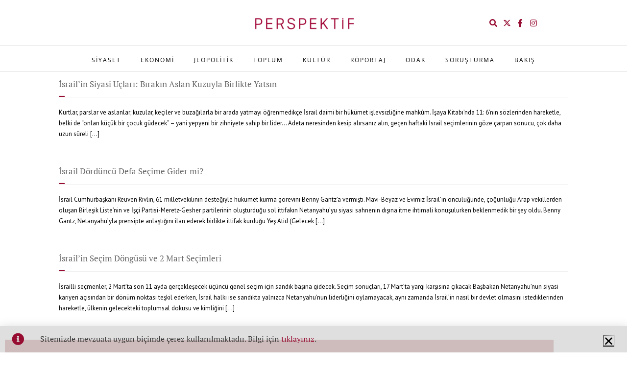

--- FILE ---
content_type: text/html; charset=UTF-8
request_url: https://www.perspektif.online/tag/israil-secim/
body_size: 24801
content:
<!DOCTYPE html>
<html lang="tr">
<head>
	<meta charset="UTF-8">
	<meta name="viewport" content="width=device-width, initial-scale=1.0, viewport-fit=cover" />		<meta name='robots' content='index, follow, max-image-preview:large, max-snippet:-1, max-video-preview:-1' />

	<!-- This site is optimized with the Yoast SEO plugin v26.7 - https://yoast.com/wordpress/plugins/seo/ -->
	<title>israil seçim Archives - PERSPEKTİF</title>
	<link rel="canonical" href="https://www.perspektif.online/tag/israil-secim/" />
	<meta property="og:locale" content="tr_TR" />
	<meta property="og:type" content="article" />
	<meta property="og:title" content="israil seçim Archives - PERSPEKTİF" />
	<meta property="og:url" content="https://www.perspektif.online/tag/israil-secim/" />
	<meta property="og:site_name" content="PERSPEKTİF" />
	<meta name="twitter:card" content="summary_large_image" />
	<meta name="twitter:site" content="@PerspektifOn" />
	<script type="application/ld+json" class="yoast-schema-graph">{"@context":"https://schema.org","@graph":[{"@type":"CollectionPage","@id":"https://www.perspektif.online/tag/israil-secim/","url":"https://www.perspektif.online/tag/israil-secim/","name":"israil seçim Archives - PERSPEKTİF","isPartOf":{"@id":"https://www.perspektif.online/#website"},"primaryImageOfPage":{"@id":"https://www.perspektif.online/tag/israil-secim/#primaryimage"},"image":{"@id":"https://www.perspektif.online/tag/israil-secim/#primaryimage"},"thumbnailUrl":"https://www.perspektif.online/wp-content/uploads/2021/04/fd03de3b0155b0f0947ca930eb7b2a8957b05b48.jpg","breadcrumb":{"@id":"https://www.perspektif.online/tag/israil-secim/#breadcrumb"},"inLanguage":"tr"},{"@type":"ImageObject","inLanguage":"tr","@id":"https://www.perspektif.online/tag/israil-secim/#primaryimage","url":"https://www.perspektif.online/wp-content/uploads/2021/04/fd03de3b0155b0f0947ca930eb7b2a8957b05b48.jpg","contentUrl":"https://www.perspektif.online/wp-content/uploads/2021/04/fd03de3b0155b0f0947ca930eb7b2a8957b05b48.jpg","width":1000,"height":500,"caption":"İsrail’in Siyasi Uçları: Bırakın Aslan Kuzuyla Birlikte Yatsın"},{"@type":"BreadcrumbList","@id":"https://www.perspektif.online/tag/israil-secim/#breadcrumb","itemListElement":[{"@type":"ListItem","position":1,"name":"Anasayfa","item":"https://www.perspektif.online/"},{"@type":"ListItem","position":2,"name":"israil seçim"}]},{"@type":"WebSite","@id":"https://www.perspektif.online/#website","url":"https://www.perspektif.online/","name":"PERSPEKTİF","description":"Düşüncenin Mecrası","publisher":{"@id":"https://www.perspektif.online/#organization"},"potentialAction":[{"@type":"SearchAction","target":{"@type":"EntryPoint","urlTemplate":"https://www.perspektif.online/?s={search_term_string}"},"query-input":{"@type":"PropertyValueSpecification","valueRequired":true,"valueName":"search_term_string"}}],"inLanguage":"tr"},{"@type":"Organization","@id":"https://www.perspektif.online/#organization","name":"Perspektif Online","url":"https://www.perspektif.online/","logo":{"@type":"ImageObject","inLanguage":"tr","@id":"https://www.perspektif.online/#/schema/logo/image/","url":"https://www.perspektif.online/wp-content/uploads/2020/06/perspektif-patent-7x7-1-39-20200430104100.jpg","contentUrl":"https://www.perspektif.online/wp-content/uploads/2020/06/perspektif-patent-7x7-1-39-20200430104100.jpg","width":720,"height":720,"caption":"Perspektif Online"},"image":{"@id":"https://www.perspektif.online/#/schema/logo/image/"},"sameAs":["https://www.facebook.com/PerspektifOn/","https://x.com/PerspektifOn","https://www.instagram.com/perspektifonline/","https://www.linkedin.com/company/47575580/","https://www.youtube.com/channel/UCuON1929G2KDzCqOT4AmaNQ","https://tr.pinterest.com/perspektif0170/","https://www.rastgelelik.com/perspektif-online"]}]}</script>
	<!-- / Yoast SEO plugin. -->


<link rel='dns-prefetch' href='//fonts.googleapis.com' />
<link rel="alternate" type="application/rss+xml" title="PERSPEKTİF &raquo; akışı" href="https://www.perspektif.online/feed/" />
<link rel="alternate" type="application/rss+xml" title="PERSPEKTİF &raquo; yorum akışı" href="https://www.perspektif.online/comments/feed/" />
<link rel="alternate" type="application/rss+xml" title="PERSPEKTİF &raquo; israil seçim etiket akışı" href="https://www.perspektif.online/tag/israil-secim/feed/" />
<style id='wp-img-auto-sizes-contain-inline-css' type='text/css'>
img:is([sizes=auto i],[sizes^="auto," i]){contain-intrinsic-size:3000px 1500px}
/*# sourceURL=wp-img-auto-sizes-contain-inline-css */
</style>
<style id='wp-emoji-styles-inline-css' type='text/css'>

	img.wp-smiley, img.emoji {
		display: inline !important;
		border: none !important;
		box-shadow: none !important;
		height: 1em !important;
		width: 1em !important;
		margin: 0 0.07em !important;
		vertical-align: -0.1em !important;
		background: none !important;
		padding: 0 !important;
	}
/*# sourceURL=wp-emoji-styles-inline-css */
</style>
<style id='classic-theme-styles-inline-css' type='text/css'>
/*! This file is auto-generated */
.wp-block-button__link{color:#fff;background-color:#32373c;border-radius:9999px;box-shadow:none;text-decoration:none;padding:calc(.667em + 2px) calc(1.333em + 2px);font-size:1.125em}.wp-block-file__button{background:#32373c;color:#fff;text-decoration:none}
/*# sourceURL=/wp-includes/css/classic-themes.min.css */
</style>
<style id='co-authors-plus-coauthors-style-inline-css' type='text/css'>
.wp-block-co-authors-plus-coauthors.is-layout-flow [class*=wp-block-co-authors-plus]{display:inline}

/*# sourceURL=https://www.perspektif.online/wp-content/plugins/co-authors-plus/build/blocks/block-coauthors/style-index.css */
</style>
<style id='co-authors-plus-avatar-style-inline-css' type='text/css'>
.wp-block-co-authors-plus-avatar :where(img){height:auto;max-width:100%;vertical-align:bottom}.wp-block-co-authors-plus-coauthors.is-layout-flow .wp-block-co-authors-plus-avatar :where(img){vertical-align:middle}.wp-block-co-authors-plus-avatar:is(.alignleft,.alignright){display:table}.wp-block-co-authors-plus-avatar.aligncenter{display:table;margin-inline:auto}

/*# sourceURL=https://www.perspektif.online/wp-content/plugins/co-authors-plus/build/blocks/block-coauthor-avatar/style-index.css */
</style>
<style id='co-authors-plus-image-style-inline-css' type='text/css'>
.wp-block-co-authors-plus-image{margin-bottom:0}.wp-block-co-authors-plus-image :where(img){height:auto;max-width:100%;vertical-align:bottom}.wp-block-co-authors-plus-coauthors.is-layout-flow .wp-block-co-authors-plus-image :where(img){vertical-align:middle}.wp-block-co-authors-plus-image:is(.alignfull,.alignwide) :where(img){width:100%}.wp-block-co-authors-plus-image:is(.alignleft,.alignright){display:table}.wp-block-co-authors-plus-image.aligncenter{display:table;margin-inline:auto}

/*# sourceURL=https://www.perspektif.online/wp-content/plugins/co-authors-plus/build/blocks/block-coauthor-image/style-index.css */
</style>
<style id='global-styles-inline-css' type='text/css'>
:root{--wp--preset--aspect-ratio--square: 1;--wp--preset--aspect-ratio--4-3: 4/3;--wp--preset--aspect-ratio--3-4: 3/4;--wp--preset--aspect-ratio--3-2: 3/2;--wp--preset--aspect-ratio--2-3: 2/3;--wp--preset--aspect-ratio--16-9: 16/9;--wp--preset--aspect-ratio--9-16: 9/16;--wp--preset--color--black: #000000;--wp--preset--color--cyan-bluish-gray: #abb8c3;--wp--preset--color--white: #ffffff;--wp--preset--color--pale-pink: #f78da7;--wp--preset--color--vivid-red: #cf2e2e;--wp--preset--color--luminous-vivid-orange: #ff6900;--wp--preset--color--luminous-vivid-amber: #fcb900;--wp--preset--color--light-green-cyan: #7bdcb5;--wp--preset--color--vivid-green-cyan: #00d084;--wp--preset--color--pale-cyan-blue: #8ed1fc;--wp--preset--color--vivid-cyan-blue: #0693e3;--wp--preset--color--vivid-purple: #9b51e0;--wp--preset--gradient--vivid-cyan-blue-to-vivid-purple: linear-gradient(135deg,rgb(6,147,227) 0%,rgb(155,81,224) 100%);--wp--preset--gradient--light-green-cyan-to-vivid-green-cyan: linear-gradient(135deg,rgb(122,220,180) 0%,rgb(0,208,130) 100%);--wp--preset--gradient--luminous-vivid-amber-to-luminous-vivid-orange: linear-gradient(135deg,rgb(252,185,0) 0%,rgb(255,105,0) 100%);--wp--preset--gradient--luminous-vivid-orange-to-vivid-red: linear-gradient(135deg,rgb(255,105,0) 0%,rgb(207,46,46) 100%);--wp--preset--gradient--very-light-gray-to-cyan-bluish-gray: linear-gradient(135deg,rgb(238,238,238) 0%,rgb(169,184,195) 100%);--wp--preset--gradient--cool-to-warm-spectrum: linear-gradient(135deg,rgb(74,234,220) 0%,rgb(151,120,209) 20%,rgb(207,42,186) 40%,rgb(238,44,130) 60%,rgb(251,105,98) 80%,rgb(254,248,76) 100%);--wp--preset--gradient--blush-light-purple: linear-gradient(135deg,rgb(255,206,236) 0%,rgb(152,150,240) 100%);--wp--preset--gradient--blush-bordeaux: linear-gradient(135deg,rgb(254,205,165) 0%,rgb(254,45,45) 50%,rgb(107,0,62) 100%);--wp--preset--gradient--luminous-dusk: linear-gradient(135deg,rgb(255,203,112) 0%,rgb(199,81,192) 50%,rgb(65,88,208) 100%);--wp--preset--gradient--pale-ocean: linear-gradient(135deg,rgb(255,245,203) 0%,rgb(182,227,212) 50%,rgb(51,167,181) 100%);--wp--preset--gradient--electric-grass: linear-gradient(135deg,rgb(202,248,128) 0%,rgb(113,206,126) 100%);--wp--preset--gradient--midnight: linear-gradient(135deg,rgb(2,3,129) 0%,rgb(40,116,252) 100%);--wp--preset--font-size--small: 13px;--wp--preset--font-size--medium: 20px;--wp--preset--font-size--large: 36px;--wp--preset--font-size--x-large: 42px;--wp--preset--spacing--20: 0.44rem;--wp--preset--spacing--30: 0.67rem;--wp--preset--spacing--40: 1rem;--wp--preset--spacing--50: 1.5rem;--wp--preset--spacing--60: 2.25rem;--wp--preset--spacing--70: 3.38rem;--wp--preset--spacing--80: 5.06rem;--wp--preset--shadow--natural: 6px 6px 9px rgba(0, 0, 0, 0.2);--wp--preset--shadow--deep: 12px 12px 50px rgba(0, 0, 0, 0.4);--wp--preset--shadow--sharp: 6px 6px 0px rgba(0, 0, 0, 0.2);--wp--preset--shadow--outlined: 6px 6px 0px -3px rgb(255, 255, 255), 6px 6px rgb(0, 0, 0);--wp--preset--shadow--crisp: 6px 6px 0px rgb(0, 0, 0);}:where(.is-layout-flex){gap: 0.5em;}:where(.is-layout-grid){gap: 0.5em;}body .is-layout-flex{display: flex;}.is-layout-flex{flex-wrap: wrap;align-items: center;}.is-layout-flex > :is(*, div){margin: 0;}body .is-layout-grid{display: grid;}.is-layout-grid > :is(*, div){margin: 0;}:where(.wp-block-columns.is-layout-flex){gap: 2em;}:where(.wp-block-columns.is-layout-grid){gap: 2em;}:where(.wp-block-post-template.is-layout-flex){gap: 1.25em;}:where(.wp-block-post-template.is-layout-grid){gap: 1.25em;}.has-black-color{color: var(--wp--preset--color--black) !important;}.has-cyan-bluish-gray-color{color: var(--wp--preset--color--cyan-bluish-gray) !important;}.has-white-color{color: var(--wp--preset--color--white) !important;}.has-pale-pink-color{color: var(--wp--preset--color--pale-pink) !important;}.has-vivid-red-color{color: var(--wp--preset--color--vivid-red) !important;}.has-luminous-vivid-orange-color{color: var(--wp--preset--color--luminous-vivid-orange) !important;}.has-luminous-vivid-amber-color{color: var(--wp--preset--color--luminous-vivid-amber) !important;}.has-light-green-cyan-color{color: var(--wp--preset--color--light-green-cyan) !important;}.has-vivid-green-cyan-color{color: var(--wp--preset--color--vivid-green-cyan) !important;}.has-pale-cyan-blue-color{color: var(--wp--preset--color--pale-cyan-blue) !important;}.has-vivid-cyan-blue-color{color: var(--wp--preset--color--vivid-cyan-blue) !important;}.has-vivid-purple-color{color: var(--wp--preset--color--vivid-purple) !important;}.has-black-background-color{background-color: var(--wp--preset--color--black) !important;}.has-cyan-bluish-gray-background-color{background-color: var(--wp--preset--color--cyan-bluish-gray) !important;}.has-white-background-color{background-color: var(--wp--preset--color--white) !important;}.has-pale-pink-background-color{background-color: var(--wp--preset--color--pale-pink) !important;}.has-vivid-red-background-color{background-color: var(--wp--preset--color--vivid-red) !important;}.has-luminous-vivid-orange-background-color{background-color: var(--wp--preset--color--luminous-vivid-orange) !important;}.has-luminous-vivid-amber-background-color{background-color: var(--wp--preset--color--luminous-vivid-amber) !important;}.has-light-green-cyan-background-color{background-color: var(--wp--preset--color--light-green-cyan) !important;}.has-vivid-green-cyan-background-color{background-color: var(--wp--preset--color--vivid-green-cyan) !important;}.has-pale-cyan-blue-background-color{background-color: var(--wp--preset--color--pale-cyan-blue) !important;}.has-vivid-cyan-blue-background-color{background-color: var(--wp--preset--color--vivid-cyan-blue) !important;}.has-vivid-purple-background-color{background-color: var(--wp--preset--color--vivid-purple) !important;}.has-black-border-color{border-color: var(--wp--preset--color--black) !important;}.has-cyan-bluish-gray-border-color{border-color: var(--wp--preset--color--cyan-bluish-gray) !important;}.has-white-border-color{border-color: var(--wp--preset--color--white) !important;}.has-pale-pink-border-color{border-color: var(--wp--preset--color--pale-pink) !important;}.has-vivid-red-border-color{border-color: var(--wp--preset--color--vivid-red) !important;}.has-luminous-vivid-orange-border-color{border-color: var(--wp--preset--color--luminous-vivid-orange) !important;}.has-luminous-vivid-amber-border-color{border-color: var(--wp--preset--color--luminous-vivid-amber) !important;}.has-light-green-cyan-border-color{border-color: var(--wp--preset--color--light-green-cyan) !important;}.has-vivid-green-cyan-border-color{border-color: var(--wp--preset--color--vivid-green-cyan) !important;}.has-pale-cyan-blue-border-color{border-color: var(--wp--preset--color--pale-cyan-blue) !important;}.has-vivid-cyan-blue-border-color{border-color: var(--wp--preset--color--vivid-cyan-blue) !important;}.has-vivid-purple-border-color{border-color: var(--wp--preset--color--vivid-purple) !important;}.has-vivid-cyan-blue-to-vivid-purple-gradient-background{background: var(--wp--preset--gradient--vivid-cyan-blue-to-vivid-purple) !important;}.has-light-green-cyan-to-vivid-green-cyan-gradient-background{background: var(--wp--preset--gradient--light-green-cyan-to-vivid-green-cyan) !important;}.has-luminous-vivid-amber-to-luminous-vivid-orange-gradient-background{background: var(--wp--preset--gradient--luminous-vivid-amber-to-luminous-vivid-orange) !important;}.has-luminous-vivid-orange-to-vivid-red-gradient-background{background: var(--wp--preset--gradient--luminous-vivid-orange-to-vivid-red) !important;}.has-very-light-gray-to-cyan-bluish-gray-gradient-background{background: var(--wp--preset--gradient--very-light-gray-to-cyan-bluish-gray) !important;}.has-cool-to-warm-spectrum-gradient-background{background: var(--wp--preset--gradient--cool-to-warm-spectrum) !important;}.has-blush-light-purple-gradient-background{background: var(--wp--preset--gradient--blush-light-purple) !important;}.has-blush-bordeaux-gradient-background{background: var(--wp--preset--gradient--blush-bordeaux) !important;}.has-luminous-dusk-gradient-background{background: var(--wp--preset--gradient--luminous-dusk) !important;}.has-pale-ocean-gradient-background{background: var(--wp--preset--gradient--pale-ocean) !important;}.has-electric-grass-gradient-background{background: var(--wp--preset--gradient--electric-grass) !important;}.has-midnight-gradient-background{background: var(--wp--preset--gradient--midnight) !important;}.has-small-font-size{font-size: var(--wp--preset--font-size--small) !important;}.has-medium-font-size{font-size: var(--wp--preset--font-size--medium) !important;}.has-large-font-size{font-size: var(--wp--preset--font-size--large) !important;}.has-x-large-font-size{font-size: var(--wp--preset--font-size--x-large) !important;}
:where(.wp-block-post-template.is-layout-flex){gap: 1.25em;}:where(.wp-block-post-template.is-layout-grid){gap: 1.25em;}
:where(.wp-block-term-template.is-layout-flex){gap: 1.25em;}:where(.wp-block-term-template.is-layout-grid){gap: 1.25em;}
:where(.wp-block-columns.is-layout-flex){gap: 2em;}:where(.wp-block-columns.is-layout-grid){gap: 2em;}
:root :where(.wp-block-pullquote){font-size: 1.5em;line-height: 1.6;}
/*# sourceURL=global-styles-inline-css */
</style>
<link rel='stylesheet' id='ppress-frontend-css' href='https://www.perspektif.online/wp-content/plugins/wp-user-avatar/assets/css/frontend.min.css?ver=4.16.8' type='text/css' media='all' />
<link rel='stylesheet' id='ppress-flatpickr-css' href='https://www.perspektif.online/wp-content/plugins/wp-user-avatar/assets/flatpickr/flatpickr.min.css?ver=4.16.8' type='text/css' media='all' />
<link rel='stylesheet' id='ppress-select2-css' href='https://www.perspektif.online/wp-content/plugins/wp-user-avatar/assets/select2/select2.min.css?ver=6.9' type='text/css' media='all' />
<link rel='stylesheet' id='normalize-css' href='https://www.perspektif.online/wp-content/themes/kurumsALL/css/normalize.css?ver=6.9' type='text/css' media='all' />
<link rel='stylesheet' id='theme-framework-css' href='https://www.perspektif.online/wp-content/themes/kurumsALL/css/rt-css-framework.css?ver=6.9' type='text/css' media='all' />
<link rel='stylesheet' id='fontello-css' href='https://www.perspektif.online/wp-content/themes/kurumsALL/css/fontello/css/fontello.css?ver=6.9' type='text/css' media='all' />
<link rel='stylesheet' id='jackbox-css' href='https://www.perspektif.online/wp-content/themes/kurumsALL/js/lightbox/css/jackbox.min.css?ver=6.9' type='text/css' media='all' />
<link rel='stylesheet' id='theme-style-all-css' href='https://www.perspektif.online/wp-content/themes/kurumsALL/css/style.css?ver=6.9' type='text/css' media='all' />
<link rel='stylesheet' id='jquery-owl-carousel-css' href='https://www.perspektif.online/wp-content/themes/kurumsALL/css/owl.carousel.css?ver=6.9' type='text/css' media='all' />
<link rel='stylesheet' id='flex-slider-css-css' href='https://www.perspektif.online/wp-content/themes/kurumsALL/css/flexslider.css?ver=6.9' type='text/css' media='all' />
<link rel='stylesheet' id='progression-player-css' href='https://www.perspektif.online/wp-content/themes/kurumsALL/js/video_player/progression-player.css?ver=6.9' type='text/css' media='all' />
<link rel='stylesheet' id='progression-skin-minimal-light-css' href='https://www.perspektif.online/wp-content/themes/kurumsALL/js/video_player/skin-minimal-light.css?ver=6.9' type='text/css' media='all' />
<link rel='stylesheet' id='isotope-css-css' href='https://www.perspektif.online/wp-content/themes/kurumsALL/css/isotope.css?ver=6.9' type='text/css' media='all' />
<link rel='stylesheet' id='jquery-colortip-css' href='https://www.perspektif.online/wp-content/themes/kurumsALL/css/colortip-1.0-jquery.css?ver=6.9' type='text/css' media='all' />
<link rel='stylesheet' id='animate-css' href='https://www.perspektif.online/wp-content/themes/kurumsALL/css/animate.css?ver=6.9' type='text/css' media='all' />
<link rel='stylesheet' id='elementor-frontend-css' href='https://www.perspektif.online/wp-content/plugins/elementor/assets/css/frontend.min.css?ver=3.34.1' type='text/css' media='all' />
<link rel='stylesheet' id='widget-spacer-css' href='https://www.perspektif.online/wp-content/plugins/elementor/assets/css/widget-spacer.min.css?ver=3.34.1' type='text/css' media='all' />
<link rel='stylesheet' id='widget-form-css' href='https://www.perspektif.online/wp-content/plugins/elementor-pro/assets/css/widget-form.min.css?ver=3.34.0' type='text/css' media='all' />
<link rel='stylesheet' id='e-popup-css' href='https://www.perspektif.online/wp-content/plugins/elementor-pro/assets/css/conditionals/popup.min.css?ver=3.34.0' type='text/css' media='all' />
<link rel='stylesheet' id='e-animation-slideInUp-css' href='https://www.perspektif.online/wp-content/plugins/elementor/assets/lib/animations/styles/slideInUp.min.css?ver=3.34.1' type='text/css' media='all' />
<link rel='stylesheet' id='widget-image-css' href='https://www.perspektif.online/wp-content/plugins/elementor/assets/css/widget-image.min.css?ver=3.34.1' type='text/css' media='all' />
<link rel='stylesheet' id='e-animation-pop-css' href='https://www.perspektif.online/wp-content/plugins/elementor/assets/lib/animations/styles/e-animation-pop.min.css?ver=3.34.1' type='text/css' media='all' />
<link rel='stylesheet' id='widget-social-icons-css' href='https://www.perspektif.online/wp-content/plugins/elementor/assets/css/widget-social-icons.min.css?ver=3.34.1' type='text/css' media='all' />
<link rel='stylesheet' id='e-apple-webkit-css' href='https://www.perspektif.online/wp-content/plugins/elementor/assets/css/conditionals/apple-webkit.min.css?ver=3.34.1' type='text/css' media='all' />
<link rel='stylesheet' id='widget-nav-menu-css' href='https://www.perspektif.online/wp-content/plugins/elementor-pro/assets/css/widget-nav-menu.min.css?ver=3.34.0' type='text/css' media='all' />
<link rel='stylesheet' id='e-sticky-css' href='https://www.perspektif.online/wp-content/plugins/elementor-pro/assets/css/modules/sticky.min.css?ver=3.34.0' type='text/css' media='all' />
<link rel='stylesheet' id='widget-call-to-action-css' href='https://www.perspektif.online/wp-content/plugins/elementor-pro/assets/css/widget-call-to-action.min.css?ver=3.34.0' type='text/css' media='all' />
<link rel='stylesheet' id='e-transitions-css' href='https://www.perspektif.online/wp-content/plugins/elementor-pro/assets/css/conditionals/transitions.min.css?ver=3.34.0' type='text/css' media='all' />
<link rel='stylesheet' id='elementor-icons-css' href='https://www.perspektif.online/wp-content/plugins/elementor/assets/lib/eicons/css/elementor-icons.min.css?ver=5.45.0' type='text/css' media='all' />
<link rel='stylesheet' id='elementor-post-3013-css' href='https://www.perspektif.online/wp-content/uploads/elementor/css/post-3013.css?ver=1768556057' type='text/css' media='all' />
<link rel='stylesheet' id='elementor-post-6656-css' href='https://www.perspektif.online/wp-content/uploads/elementor/css/post-6656.css?ver=1768556057' type='text/css' media='all' />
<link rel='stylesheet' id='elementor-post-6143-css' href='https://www.perspektif.online/wp-content/uploads/elementor/css/post-6143.css?ver=1768556057' type='text/css' media='all' />
<link rel='stylesheet' id='elementor-post-4598-css' href='https://www.perspektif.online/wp-content/uploads/elementor/css/post-4598.css?ver=1768556058' type='text/css' media='all' />
<link rel='stylesheet' id='elementor-post-8924-css' href='https://www.perspektif.online/wp-content/uploads/elementor/css/post-8924.css?ver=1768556058' type='text/css' media='all' />
<link rel='stylesheet' id='theme-skin-css' href='https://www.perspektif.online/wp-content/themes/kurumsALL/css/orange-style.css?ver=6.9' type='text/css' media='all' />
<style id='theme-skin-inline-css' type='text/css'>
#navigation_bar > ul > li > a{font-family:'Open Sans',sans-serif;font-weight:normal !important}.flex-caption,.pricing_table .table_wrap ul > li.caption,.pricing_table .table_wrap.highlight ul > li.caption,.banner p,.sidebar .featured_article_title,.footer_widgets_row .featured_article_title,.latest-news a.title,h1,h2,h3,h4,h5{font-family:'PT Serif',sans-serif;font-weight:normal !important}body,#navigation_bar > ul > li > a span,.product_info h5,.product_item_holder h5,#slogan_text{font-family:'PT Sans',sans-serif;font-weight:400 !important}.testimonial .text,blockquote p{font-family:'PT Serif',sans-serif;font-weight:normal !important}h1{font-size:23px}h2,.single-products .head_text h1,.single-product .head_text h1{font-size:20px}#navigation_bar > ul > li > a{font-size:13px}#navigation_bar > ul > li > a,#navigation .sub-menu li a,#navigation .multicolumn-holder a,#navigation .multicolumn-holder .column-heading > span,#navigation .multicolumn-holder .column-heading > a,#navigation .multicolumn-holder a:hover,#navigation ul.sub-menu li:hover > a{color:#000000}#navigation .multicolumn-holder a:hover{opacity:0.8}.content_holder .content_footer .social_media li a{background-color:#363636}.content_holder .content_footer{background-color:#363636}.content_holder .content_footer .caption.embedded .featured_article_title,.content_holder .content_footer hr.style-one:after,.content_holder .content_footer hr.style-two:after,.content_holder .content_footer hr.style-three:after,.content_holder .content_footer .flexslider,.content_holder .content_footer span.top,.content_holder .content_footer .rt_comments ol ul.children,.content_holder .content_footer .flags,.content_holder .content_footer hr.style-six:after{background-color:#363636}.content_holder .content_footer div.date_box{background:#363636;box-shadow:1px 2px 0 0 rgba(0,0,0,0.1);-moz-box-shadow:1px 2px 0 0 rgba(0,0,0,0.1);-webkit-box-shadow:1px 2px 0 0 rgba(0,0,0,0.1)}.content_holder .content_footer div.date_box .day{border-bottom:0}.content_holder .content_footer.top_content{border:0}.content_holder .content_footer .rt_form input[type="text"],.content_holder .content_footer .rt_form select,.content_holder .content_footer .rt_form textarea,.content_holder .content_footer .rt_form input:focus,.content_holder .content_footer .rt_form select:focus,.content_holder .content_footer .rt_form textarea:focus,.content_holder .content_footer .tab-style-two ul.tabs a,.content_holder .content_footer .tab-style-two ul.tabs,.content_holder .content_footer .tab-style-two ul.tabs a.current,.content_holder .content_footer .tab-style-two ul.tabs a.current:hover,.content_holder .content_footer .tab-style-two ul.tabs a:hover,.content_holder .content_footer .tab-style-two ul.tabs li.current a,.content_holder .content_footer .wooselect{box-shadow:none;-webkit-box-shadow:none;-moz-box-shadow:none}.content_holder .content_footer .rt_form input[type="button"],.content_holder .content_footer .rt_form input[type="submit"],.content_holder .content_footer .woocommerce a.button,.woocommerce-page .content_holder .content_footer a.button,.content_holder .content_footer .woocommerce button.button,.woocommerce-page .content_holder .content_footer button.button,.content_holder .content_footer .woocommerce input.button,.woocommerce-page .content_holder .content_footer input.button,.content_holder .content_footer .woocommerce #respond input#submit,.woocommerce-page .content_holder .content_footer #respond input#submit,.content_holder .content_footer .woocommerce #content input.button,.woocommerce-page .content_holder .content_footer #content input.button,.content_holder .content_footer .woocommerce a.button.alt,.woocommerce-page .content_holder .content_footer a.button.alt,.content_holder .content_footer .woocommerce button.button.alt,.woocommerce-page .content_holder .content_footer button.button.alt,.content_holder .content_footer .woocommerce input.button.alt,.woocommerce-page .content_holder .content_footer input.button.alt,.content_holder .content_footer .woocommerce #respond input#submit.alt,.woocommerce-page .content_holder .content_footer #respond input#submit.alt,.content_holder .content_footer .woocommerce #content input.button.alt,.woocommerce-page .content_holder .content_footer #content input.button.alt{text-shadow:1px 1px 0 rgba(0,0,0,0.1);-moz-text-shadow:1px 1px 0 rgba(0,0,0,0.1);-webkit-text-shadow:1px 1px 0 rgba(0,0,0,0.1)}.content_holder .content_footer ul.page-numbers{box-shadow:0 2px 1px rgba(0,0,0,0.05),0 0 0 1px rgba(255,255,255,0.2) inset}.content_holder .content_footer{background-image:none}#footer .part1{color:#ffffff}#footer{background-color:#000000}#footer .caption.embedded .featured_article_title,#footer hr.style-one:after,#footer hr.style-two:after,#footer hr.style-three:after,#footer .flexslider,#footer span.top,#footer .rt_comments ol ul.children,#footer .flags,#footer hr.style-six:after{background-color:#000000}#footer div.date_box{background:#000000;box-shadow:1px 2px 0 0 rgba(0,0,0,0.1);-moz-box-shadow:1px 2px 0 0 rgba(0,0,0,0.1);-webkit-box-shadow:1px 2px 0 0 rgba(0,0,0,0.1)}#footer div.date_box .day{border-bottom:0}#footer.top_content{border:0}#footer .rt_form input[type="text"],#footer .rt_form select,#footer .rt_form textarea,#footer .rt_form input:focus,#footer .rt_form select:focus,#footer .rt_form textarea:focus,#footer .tab-style-two ul.tabs a,#footer .tab-style-two ul.tabs,#footer .tab-style-two ul.tabs a.current,#footer .tab-style-two ul.tabs a.current:hover,#footer .tab-style-two ul.tabs a:hover,#footer .tab-style-two ul.tabs li.current a,#footer .wooselect{box-shadow:none;-webkit-box-shadow:none;-moz-box-shadow:none}#footer .rt_form input[type="button"],#footer .rt_form input[type="submit"],#footer .woocommerce a.button,.woocommerce-page #footer a.button,#footer .woocommerce button.button,.woocommerce-page #footer button.button,#footer .woocommerce input.button,.woocommerce-page #footer input.button,#footer .woocommerce #respond input#submit,.woocommerce-page #footer #respond input#submit,#footer .woocommerce #content input.button,.woocommerce-page #footer #content input.button,#footer .woocommerce a.button.alt,.woocommerce-page #footer a.button.alt,#footer .woocommerce button.button.alt,.woocommerce-page #footer button.button.alt,#footer .woocommerce input.button.alt,.woocommerce-page #footer input.button.alt,#footer .woocommerce #respond input#submit.alt,.woocommerce-page #footer #respond input#submit.alt,#footer .woocommerce #content input.button.alt,.woocommerce-page #footer #content input.button.alt{text-shadow:1px 1px 0 rgba(0,0,0,0.1);-moz-text-shadow:1px 1px 0 rgba(0,0,0,0.1);-webkit-text-shadow:1px 1px 0 rgba(0,0,0,0.1)}#footer ul.page-numbers{box-shadow:0 2px 1px rgba(0,0,0,0.05),0 0 0 1px rgba(255,255,255,0.2) inset}#footer{background-image:none}@media only screen and (min-width:960px){.header-design2 .default_position #navigation_bar > ul > li > a{line-height:80px}.header-design2 #logo img{max-height:60px}.header-design2  #logo h1,.header-design2  #logo h1 a{padding:0;line-height:60px}.header-design2 .section_logo > section{display:table;height:60px}.header-design2 #logo > a{display:table-cell;vertical-align:middle}}
/*# sourceURL=theme-skin-inline-css */
</style>
<link rel='stylesheet' id='menu-css' href='//fonts.googleapis.com/css?family=Open+Sans%3A400%2C400italic&#038;subset=latin%2Clatin-ext&#038;ver=1.0.0' type='text/css' media='all' />
<link rel='stylesheet' id='heading-css' href='//fonts.googleapis.com/css?family=PT+Serif&#038;ver=1.0.0' type='text/css' media='all' />
<link rel='stylesheet' id='body-css' href='//fonts.googleapis.com/css?family=PT+Sans%3A400%2C400italic&#038;ver=1.0.0' type='text/css' media='all' />
<link rel='stylesheet' id='theme-style-css' href='https://www.perspektif.online/wp-content/themes/kurumsALL/style.css?ver=6.9' type='text/css' media='all' />
<link rel='stylesheet' id='elementor-gf-local-roboto-css' href='https://www.perspektif.online/wp-content/uploads/elementor/google-fonts/css/roboto.css?ver=1745135872' type='text/css' media='all' />
<link rel='stylesheet' id='elementor-gf-local-robotoslab-css' href='https://www.perspektif.online/wp-content/uploads/elementor/google-fonts/css/robotoslab.css?ver=1745135877' type='text/css' media='all' />
<link rel='stylesheet' id='elementor-gf-local-ptserif-css' href='https://www.perspektif.online/wp-content/uploads/elementor/google-fonts/css/ptserif.css?ver=1745135879' type='text/css' media='all' />
<link rel='stylesheet' id='elementor-gf-local-opensans-css' href='https://www.perspektif.online/wp-content/uploads/elementor/google-fonts/css/opensans.css?ver=1745135889' type='text/css' media='all' />
<link rel='stylesheet' id='elementor-icons-shared-0-css' href='https://www.perspektif.online/wp-content/plugins/elementor/assets/lib/font-awesome/css/fontawesome.min.css?ver=5.15.3' type='text/css' media='all' />
<link rel='stylesheet' id='elementor-icons-fa-solid-css' href='https://www.perspektif.online/wp-content/plugins/elementor/assets/lib/font-awesome/css/solid.min.css?ver=5.15.3' type='text/css' media='all' />
<link rel='stylesheet' id='elementor-icons-fa-brands-css' href='https://www.perspektif.online/wp-content/plugins/elementor/assets/lib/font-awesome/css/brands.min.css?ver=5.15.3' type='text/css' media='all' />
<script type="text/javascript" src="https://www.perspektif.online/wp-includes/js/jquery/jquery.min.js?ver=3.7.1" id="jquery-core-js"></script>
<script type="text/javascript" src="https://www.perspektif.online/wp-includes/js/jquery/jquery-migrate.min.js?ver=3.4.1" id="jquery-migrate-js"></script>
<script type="text/javascript" src="https://www.perspektif.online/wp-content/plugins/wp-user-avatar/assets/flatpickr/flatpickr.min.js?ver=4.16.8" id="ppress-flatpickr-js"></script>
<script type="text/javascript" src="https://www.perspektif.online/wp-content/plugins/wp-user-avatar/assets/select2/select2.min.js?ver=4.16.8" id="ppress-select2-js"></script>
<script type="text/javascript" src="https://www.perspektif.online/wp-content/themes/kurumsALL/js/modernizr.min.js?ver=6.9" id="modernizr-js"></script>
<link rel="https://api.w.org/" href="https://www.perspektif.online/wp-json/" /><link rel="alternate" title="JSON" type="application/json" href="https://www.perspektif.online/wp-json/wp/v2/tags/303" /><link rel="EditURI" type="application/rsd+xml" title="RSD" href="https://www.perspektif.online/xmlrpc.php?rsd" />
<meta name="generator" content="WordPress 6.9" />
<!--[if lt IE 9]><script src="https://www.perspektif.online/wp-content/themes/kurumsALL/js/html5shiv.js"></script><![endif]--><!--[if gte IE 9]> <style type="text/css"> .gradient { filter: none; } </style> <![endif]--><meta name="generator" content="Elementor 3.34.1; features: additional_custom_breakpoints; settings: css_print_method-external, google_font-enabled, font_display-auto">
<link rel="shortcut icon" type="image/x-icon" href="https://www.perspektif.online/wp-content/uploads/2020/05/favicon-71-20191203110831.png">			<style>
				.e-con.e-parent:nth-of-type(n+4):not(.e-lazyloaded):not(.e-no-lazyload),
				.e-con.e-parent:nth-of-type(n+4):not(.e-lazyloaded):not(.e-no-lazyload) * {
					background-image: none !important;
				}
				@media screen and (max-height: 1024px) {
					.e-con.e-parent:nth-of-type(n+3):not(.e-lazyloaded):not(.e-no-lazyload),
					.e-con.e-parent:nth-of-type(n+3):not(.e-lazyloaded):not(.e-no-lazyload) * {
						background-image: none !important;
					}
				}
				@media screen and (max-height: 640px) {
					.e-con.e-parent:nth-of-type(n+2):not(.e-lazyloaded):not(.e-no-lazyload),
					.e-con.e-parent:nth-of-type(n+2):not(.e-lazyloaded):not(.e-no-lazyload) * {
						background-image: none !important;
					}
				}
			</style>
			<link rel="icon" href="https://www.perspektif.online/wp-content/uploads/2024/05/cropped-favicon-1-32x32.png" sizes="32x32" />
<link rel="icon" href="https://www.perspektif.online/wp-content/uploads/2024/05/cropped-favicon-1-192x192.png" sizes="192x192" />
<link rel="apple-touch-icon" href="https://www.perspektif.online/wp-content/uploads/2024/05/cropped-favicon-1-180x180.png" />
<meta name="msapplication-TileImage" content="https://www.perspektif.online/wp-content/uploads/2024/05/cropped-favicon-1-270x270.png" />
		<style type="text/css" id="wp-custom-css">
			#logo img {
    max-width: 58%;
}
#navigation li:first-child {
    border-left: 0px solid #eee;
}
#navigation_bar > ul > li > a {
    padding: 14px 30px;
    position: relative;
    letter-spacing: 2px;
}
#navigation li {
    float: left;
    margin: 0;
    position: relative;
    text-align: center;
    border-right: 0px solid #eee;
}
.search-bar {
    width: 118px;
}
.search-bar form input {
    width: 86.94px;
    padding: 0 0 0 10px;
    margin: 2px 0 0;
    border: 0;
    outline: 0;
    float: left;
    display: inline;
    font-weight: normal;
    font-style: normal;
    font-size: 12px;
    color: #929292;
    border-radius: 0;
    line-height: 100%;
    font-family: 'PT Serif', sans-serif;
}
/** Tarih Büyük Harf **/
.post_data > span {
    text-transform: uppercase;
}
/** Tarih Büyük Harf **/
.elementor-posts .elementor-post__card .elementor-post__meta-data {
    padding: 15px 30px;
    margin-bottom: 0;
    border-top: 0px solid #eaeaea;
}
.elementor-post-author {
	color:#970c31;
}
.top_content {
    width: 100%;
    min-height: 35px;
    margin: -60px 0 0 0;
    position: relative;
    overflow: hidden;
    z-index: 0;
    border-bottom: 0px solid #eee;
    border-top: 0px solid #eee;
    background: #FFFFFF;
	  color: #FFFFFF;
}
.top_content .heading h1 {
    font-size: 21px;
    line-height: 100%;
    padding: 0;
    color: #FFF;
}
footer .part1 {
    float: none;
    text-align: center;
    margin: 10px 0 0 45px;
}
footer .copyright {
    display: block;
    font-size: 12px;
    font-family: 'Open Sans', sans-serif;
    margin-top: -12px;
    line-height: 150%;
}
footer, #footer {
    padding: 3px 0;
}
footer .footer_info {
    margin: 0px auto;
    width: 1040px;
    position: relative;
    display: block;
    padding: 0px 0px 0px;
}
.footer_widgets_row {
    padding: 10px 0 13px;
}
.content_second_background {
    min-height: 0px;
}
.blog_list h2, .blog_list h1 {
    font-size: 20px;
    padding: 0 0 15px 0;
    margin: 17px 0 0;
    line-height: 100%;
    display: inline-block;
    word-break: break-word;
}
.blog_list .post_data, .blog_list .post_data a {
    font-size: 12px;
    color: #9e0032;
    text-decoration: none;
    font-family: 'Open Sans', sans-serif;
    font-size: 13px;
    color: white;
    padding: 1px 0px 1px 12px;
    line-height: 27px;
    font-weight: 400;
    background: #970c31;
    letter-spacing: 2px;
    width: max-content;
}
.post_data [class^="icon-"]:before, .post_data [class^="icon-"]:after {
    margin-right: 0px;
	display:none;
}
.widget .recent_posts .title {
    display: block;
    font-weight: bold;
    margin: 0;
    line-height: 110%;
    margin-top: 14px;
}
.recent_posts .widget-meta {
	  font-family: 'Open Sans', sans-serif;
    font-style: normal;
	  text-transform: uppercase;
    font-size: 14px;
    color: #9e0032;
    line-height: 22px;
}
.recent_posts .title a {
    text-decoration: none;
    color: #000000;
	  font-family: 'PT Serif', sans-serif;
	  font-size: 16px;
	  font-weight: 400;
}
.sidebar .featured_article_title:before {
    display: none;
}
/** Ana Sayfa ilk 9 blok **/
.elementor-2237 .elementor-element.elementor-element-2a6220c .elementor-post__badge {
    align-self: center !important;
	  left: auto;
}
/** Ana Sayfa 2. 9 blok **/
.elementor-2237 .elementor-element.elementor-element-b609bf1 .elementor-post__badge{
    align-self: center !important;
    left: auto;
}
footer .footer_info {
    margin: 0px auto;
    width: 1040px;
    position: relative;
    display: block;
    padding: 0px 0px 4px;
}
/** Sosyal Icon**/
@media screen and (max-width: 600px) {
.elementor-social-icons-wrapper {
    margin: -4px -34px -13px 0px;
	  display:none;
} }
.elementor-social-icons-wrapper {
    margin: -4px -28px -13px 0px;
}
.elementor-icon-header i:before, .elementor-icon-header svg:before {
    left: 50%;
    -webkit-transform: translateX(-50%);
    -ms-transform: translateX(-50%);
    transform: translateX(-50%);
    color: #970C31;
}
.elementor-social-icon-facebook, .elementor-social-icon-facebook-f, .elementor-social-icon-twitter, .elementor-social-icon-instagram, .elementor-social-icon-youtube
{
    background-color: #3b599800;
	  font-size: 16px;
    padding: 0.1em;
}
/** Sosyal Icon**/
/** Yazar Sayfası **/
.author-avatar {
    height: 200px;
    display: inline-table;
    margin-right: 20px;
    width: 250px;
}
.author-avatar img {
    display: inline-table;
    margin-right: 20px;
    width: 250px;
	  border-radius: 50%!important;
}
.author-title {
    font-size: 28px;
    color: #333;
    font-family: 'Open Sans', sans-serif;
    line-height: 25px;
    font-weight: 400;
}
.author-description .author-bio {
    margin: 0;
    padding: 19px;
}
.info_box p {
    font-size: 15px;
    line-height: 25px;
    font-family: 'PT Serif', sans-serif;
    margin: 9px 0px 2px -16px !important;
    padding: 0 10px 0 40px;
    color: #8c9597;
}
.wp-caption {
    padding: 0px;
    display: inline-block;
    position: relative;
    font-family: "Times New Roman", serif;
    font-style: italic;
    text-align: center;
    overflow: hidden;
    border: 0px solid #F0F0F0;
    -moz-box-box-shadow: 0px 0px 0px RGBa(0,0,0, 0.035);
    -webkit-box-shadow: 0px 0px 0px RGBa(0,0,0, 0.035);
    box-shadow: 0px 0px 0px RGBa(0,0,0, 0.035);
    max-width: 100%;
    box-sizing: border-box;
    -moz-box-sizing: border-box;
    -webkit-box-sizing: border-box;
    -o-box-sizing: border-box;
}
/** Yazar Sayfası **/
/** Sidebar Post **/
.box {
    margin: 0 0 0 0;
    padding: 0;
    display: contents;
    float: left;
    border: 0;
    -moz-box-sizing: border-box;
    -webkit-box-sizing: border-box;
    -o-box-sizing: border-box;
    -ms-box-sizing: border-box;
    box-sizing: border-box;
}
*, *::before, *::after {
    box-sizing: inherit;
}
.sidebar .featured_article_title {
    font-family: 'Open Sans', sans-serif;
    font-size: 12px;
    font-weight: normal !important;
    color: white;
    padding: 3px 0px 1px 10px;
    line-height: 26px;
    font-weight: 400;
    background: #970c31;
    letter-spacing: 2px;
    margin-top: 47px;
    left: 10px;
}
/** Sidebar Post **/
/** Kelime Alt Satır **/
#pt-plus-blog-post-list .post-title .break-all {
    word-break: normal;
}
/** Kelime Alt Satır **/
/** Etiket Kaldır **/
.tags, .tags a {
    display: none;
}
/** Etiket Kaldır **/
/** Side Bar Font Rengi Hızlı **/
.elementor-4980 .elementor-element.elementor-element-09cc8e5 .elementor-heading-title {
    color: #000000;
    font-family: "PT Serif", Sans-serif;
    font-size: 16px;
    font-weight: 400;
    line-height: 21px;
}
/** Side Bar Font Rengi Hızlı **/
/** Anasayfa Bakış **/
.elementor-18114 .elementor-element.elementor-element-a558166 .elementor-post__meta-data {
    text-transform: uppercase;
}
.elementor-18265 .elementor-element.elementor-element-50b65bbf .elementor-post__meta-data {
    text-transform: uppercase;
    color:#ADADAD;
}
.elementor-18265 .elementor-element.elementor-element-50b65bbf .elementor-post__meta-data {
    color: #000000 !important;
    font-family: "Open Sans", Sans-serif !important;
    font-size: 12px !important;
    font-weight: 400 !important;
    text-transform: uppercase !important;
    font-style: normal !important;
    text-decoration: none !important;
    line-height: 22px !important;
    letter-spacing: 2px !important;
}
/** Anasayfa Bakış **/
.content_block_background { 
	padding: 0px; 
}		</style>
		</head>
<body class="archive tag tag-israil-secim tag-303 wp-theme-kurumsALL  responsive menu-style-one full wide header-design1 elementor-default elementor-kit-3013">
		<header data-elementor-type="header" data-elementor-id="4598" class="elementor elementor-4598 elementor-location-header" data-elementor-post-type="elementor_library">
					<section class="elementor-section elementor-top-section elementor-element elementor-element-149e3ad elementor-section-stretched elementor-section-content-top elementor-hidden-phone elementor-section-boxed elementor-section-height-default elementor-section-height-default" data-id="149e3ad" data-element_type="section" data-settings="{&quot;stretch_section&quot;:&quot;section-stretched&quot;}">
						<div class="elementor-container elementor-column-gap-default">
					<div class="elementor-column elementor-col-33 elementor-top-column elementor-element elementor-element-09aae02" data-id="09aae02" data-element_type="column">
			<div class="elementor-widget-wrap">
							</div>
		</div>
				<div class="elementor-column elementor-col-33 elementor-top-column elementor-element elementor-element-679e0e1" data-id="679e0e1" data-element_type="column">
			<div class="elementor-widget-wrap elementor-element-populated">
						<div class="elementor-element elementor-element-db37ef3 elementor-widget elementor-widget-image" data-id="db37ef3" data-element_type="widget" data-widget_type="image.default">
				<div class="elementor-widget-container">
																<a href="https://www.perspektif.online">
							<img width="302" height="80" src="https://www.perspektif.online/wp-content/uploads/2020/05/perpektif-logo-17-20191223094751-1-65-20200204044430.png" class="attachment-full size-full wp-image-2214" alt="perspektif logo" srcset="https://www.perspektif.online/wp-content/uploads/2020/05/perpektif-logo-17-20191223094751-1-65-20200204044430.png 302w, https://www.perspektif.online/wp-content/uploads/2020/05/perpektif-logo-17-20191223094751-1-65-20200204044430-300x79.png 300w" sizes="(max-width: 302px) 100vw, 302px" />								</a>
															</div>
				</div>
					</div>
		</div>
				<div class="elementor-column elementor-col-33 elementor-top-column elementor-element elementor-element-3372400" data-id="3372400" data-element_type="column">
			<div class="elementor-widget-wrap elementor-element-populated">
						<div class="elementor-element elementor-element-e859d2e elementor-shape-rounded elementor-grid-0 e-grid-align-center elementor-widget elementor-widget-social-icons" data-id="e859d2e" data-element_type="widget" data-widget_type="social-icons.default">
				<div class="elementor-widget-container">
							<div class="elementor-social-icons-wrapper elementor-grid" role="list">
							<span class="elementor-grid-item" role="listitem">
					<a class="elementor-icon elementor-social-icon elementor-social-icon-search elementor-animation-pop elementor-repeater-item-83fc521" href="https://www.perspektif.online/arama-sayfasi/" target="_blank">
						<span class="elementor-screen-only">Search</span>
						<i aria-hidden="true" class="fas fa-search"></i>					</a>
				</span>
							<span class="elementor-grid-item" role="listitem">
					<a class="elementor-icon elementor-social-icon elementor-social-icon-x-twitter elementor-animation-pop elementor-repeater-item-3f04d87" href="https://x.com/PerspektifOn" target="_blank">
						<span class="elementor-screen-only">X-twitter</span>
						<i aria-hidden="true" class="fab fa-x-twitter"></i>					</a>
				</span>
							<span class="elementor-grid-item" role="listitem">
					<a class="elementor-icon elementor-social-icon elementor-social-icon-facebook-f elementor-animation-pop elementor-repeater-item-ef34948" href="https://www.facebook.com/PerspektifOn/" target="_blank">
						<span class="elementor-screen-only">Facebook-f</span>
						<i aria-hidden="true" class="fab fa-facebook-f"></i>					</a>
				</span>
							<span class="elementor-grid-item" role="listitem">
					<a class="elementor-icon elementor-social-icon elementor-social-icon-instagram elementor-animation-pop elementor-repeater-item-c9ce1ce" href="https://www.instagram.com/perspektifonline/" target="_blank">
						<span class="elementor-screen-only">Instagram</span>
						<i aria-hidden="true" class="fab fa-instagram"></i>					</a>
				</span>
					</div>
						</div>
				</div>
					</div>
		</div>
					</div>
		</section>
				<section class="elementor-section elementor-top-section elementor-element elementor-element-8a1a29b elementor-section-stretched elementor-section-full_width elementor-hidden-desktop elementor-hidden-tablet elementor-section-height-default elementor-section-height-default" data-id="8a1a29b" data-element_type="section" data-settings="{&quot;stretch_section&quot;:&quot;section-stretched&quot;,&quot;background_background&quot;:&quot;classic&quot;,&quot;sticky&quot;:&quot;top&quot;,&quot;sticky_on&quot;:[&quot;desktop&quot;,&quot;tablet&quot;,&quot;mobile&quot;],&quot;sticky_offset&quot;:0,&quot;sticky_effects_offset&quot;:0,&quot;sticky_anchor_link_offset&quot;:0}">
						<div class="elementor-container elementor-column-gap-default">
					<div class="elementor-column elementor-col-100 elementor-top-column elementor-element elementor-element-36e65e4" data-id="36e65e4" data-element_type="column">
			<div class="elementor-widget-wrap elementor-element-populated">
						<div class="elementor-element elementor-element-9f73ced elementor-widget-mobile__width-inherit elementor-widget elementor-widget-image" data-id="9f73ced" data-element_type="widget" data-widget_type="image.default">
				<div class="elementor-widget-container">
																<a href="https://www.perspektif.online">
							<img width="302" height="80" src="https://www.perspektif.online/wp-content/uploads/2020/05/perpektif-logo-17-20191223094751-1-65-20200204044430.png" class="attachment-full size-full wp-image-2214" alt="perspektif logo" srcset="https://www.perspektif.online/wp-content/uploads/2020/05/perpektif-logo-17-20191223094751-1-65-20200204044430.png 302w, https://www.perspektif.online/wp-content/uploads/2020/05/perpektif-logo-17-20191223094751-1-65-20200204044430-300x79.png 300w" sizes="(max-width: 302px) 100vw, 302px" />								</a>
															</div>
				</div>
				<div class="elementor-element elementor-element-566aed9 elementor-nav-menu--stretch elementor-widget-mobile__width-auto elementor-absolute elementor-nav-menu__text-align-aside elementor-nav-menu--toggle elementor-nav-menu--burger elementor-widget elementor-widget-nav-menu" data-id="566aed9" data-element_type="widget" data-settings="{&quot;layout&quot;:&quot;dropdown&quot;,&quot;full_width&quot;:&quot;stretch&quot;,&quot;_position&quot;:&quot;absolute&quot;,&quot;submenu_icon&quot;:{&quot;value&quot;:&quot;&lt;i class=\&quot;\&quot; aria-hidden=\&quot;true\&quot;&gt;&lt;\/i&gt;&quot;,&quot;library&quot;:&quot;&quot;},&quot;toggle&quot;:&quot;burger&quot;}" data-widget_type="nav-menu.default">
				<div class="elementor-widget-container">
							<div class="elementor-menu-toggle" role="button" tabindex="0" aria-label="Menu Toggle" aria-expanded="false">
			<i aria-hidden="true" role="presentation" class="elementor-menu-toggle__icon--open eicon-menu-bar"></i><i aria-hidden="true" role="presentation" class="elementor-menu-toggle__icon--close eicon-close"></i>		</div>
					<nav class="elementor-nav-menu--dropdown elementor-nav-menu__container" aria-hidden="true">
				<ul id="menu-2-566aed9" class="elementor-nav-menu"><li class="menu-item menu-item-type-post_type menu-item-object-page menu-item-3493"><a href="https://www.perspektif.online/siyaset/" class="elementor-item" tabindex="-1">SİYASET</a></li>
<li class="menu-item menu-item-type-post_type menu-item-object-page menu-item-3680"><a href="https://www.perspektif.online/ekonomi/" class="elementor-item" tabindex="-1">EKONOMİ</a></li>
<li class="menu-item menu-item-type-post_type menu-item-object-page menu-item-3766"><a href="https://www.perspektif.online/jeopolitik/" class="elementor-item" tabindex="-1">JEOPOLİTİK</a></li>
<li class="menu-item menu-item-type-post_type menu-item-object-page menu-item-3962"><a href="https://www.perspektif.online/toplum/" class="elementor-item" tabindex="-1">TOPLUM</a></li>
<li class="menu-item menu-item-type-post_type menu-item-object-page menu-item-3331"><a href="https://www.perspektif.online/kultur/" class="elementor-item" tabindex="-1">KÜLTÜR</a></li>
<li class="menu-item menu-item-type-post_type menu-item-object-page menu-item-3238"><a href="https://www.perspektif.online/roportaj/" class="elementor-item" tabindex="-1">RÖPORTAJ</a></li>
<li class="menu-item menu-item-type-post_type menu-item-object-page menu-item-4046"><a href="https://www.perspektif.online/odak/" class="elementor-item" tabindex="-1">ODAK</a></li>
<li class="menu-item menu-item-type-post_type menu-item-object-page menu-item-9503"><a href="https://www.perspektif.online/sorusturma/" class="elementor-item" tabindex="-1">SORUŞTURMA</a></li>
<li class="menu-item menu-item-type-post_type menu-item-object-page menu-item-18278"><a href="https://www.perspektif.online/bakis/" class="elementor-item" tabindex="-1">BAKIŞ</a></li>
</ul>			</nav>
						</div>
				</div>
				<div class="elementor-element elementor-element-3a24acf elementor-widget__width-auto elementor-widget-mobile__width-auto elementor-absolute elementor-view-default elementor-widget elementor-widget-icon" data-id="3a24acf" data-element_type="widget" data-settings="{&quot;_position&quot;:&quot;absolute&quot;}" data-widget_type="icon.default">
				<div class="elementor-widget-container">
							<div class="elementor-icon-wrapper">
			<a class="elementor-icon" href="https://www.perspektif.online/arama-sayfasi/">
			<i aria-hidden="true" class="fas fa-search"></i>			</a>
		</div>
						</div>
				</div>
					</div>
		</div>
					</div>
		</section>
				<header class="elementor-section elementor-top-section elementor-element elementor-element-a32e410 elementor-section-stretched elementor-section-full_width animated-slow elementor-hidden-phone elementor-section-height-default elementor-section-height-default" data-id="a32e410" data-element_type="section" data-settings="{&quot;stretch_section&quot;:&quot;section-stretched&quot;,&quot;sticky&quot;:&quot;top&quot;,&quot;sticky_effects_offset&quot;:5,&quot;animation&quot;:&quot;none&quot;,&quot;animation_delay&quot;:1400,&quot;sticky_on&quot;:[&quot;desktop&quot;,&quot;tablet&quot;,&quot;mobile&quot;],&quot;sticky_offset&quot;:0,&quot;sticky_anchor_link_offset&quot;:0}">
						<div class="elementor-container elementor-column-gap-no">
					<div class="elementor-column elementor-col-100 elementor-top-column elementor-element elementor-element-6c52d5e" data-id="6c52d5e" data-element_type="column">
			<div class="elementor-widget-wrap elementor-element-populated">
						<div class="elementor-element elementor-element-df73722 elementor-nav-menu__align-center elementor-nav-menu--dropdown-mobile elementor-nav-menu__text-align-center elementor-nav-menu--toggle elementor-nav-menu--burger elementor-widget elementor-widget-nav-menu" data-id="df73722" data-element_type="widget" data-settings="{&quot;submenu_icon&quot;:{&quot;value&quot;:&quot;&lt;i class=\&quot;\&quot; aria-hidden=\&quot;true\&quot;&gt;&lt;\/i&gt;&quot;,&quot;library&quot;:&quot;&quot;},&quot;layout&quot;:&quot;horizontal&quot;,&quot;toggle&quot;:&quot;burger&quot;}" data-widget_type="nav-menu.default">
				<div class="elementor-widget-container">
								<nav aria-label="Menü" class="elementor-nav-menu--main elementor-nav-menu__container elementor-nav-menu--layout-horizontal e--pointer-overline e--animation-slide">
				<ul id="menu-1-df73722" class="elementor-nav-menu"><li class="menu-item menu-item-type-post_type menu-item-object-page menu-item-3493"><a href="https://www.perspektif.online/siyaset/" class="elementor-item">SİYASET</a></li>
<li class="menu-item menu-item-type-post_type menu-item-object-page menu-item-3680"><a href="https://www.perspektif.online/ekonomi/" class="elementor-item">EKONOMİ</a></li>
<li class="menu-item menu-item-type-post_type menu-item-object-page menu-item-3766"><a href="https://www.perspektif.online/jeopolitik/" class="elementor-item">JEOPOLİTİK</a></li>
<li class="menu-item menu-item-type-post_type menu-item-object-page menu-item-3962"><a href="https://www.perspektif.online/toplum/" class="elementor-item">TOPLUM</a></li>
<li class="menu-item menu-item-type-post_type menu-item-object-page menu-item-3331"><a href="https://www.perspektif.online/kultur/" class="elementor-item">KÜLTÜR</a></li>
<li class="menu-item menu-item-type-post_type menu-item-object-page menu-item-3238"><a href="https://www.perspektif.online/roportaj/" class="elementor-item">RÖPORTAJ</a></li>
<li class="menu-item menu-item-type-post_type menu-item-object-page menu-item-4046"><a href="https://www.perspektif.online/odak/" class="elementor-item">ODAK</a></li>
<li class="menu-item menu-item-type-post_type menu-item-object-page menu-item-9503"><a href="https://www.perspektif.online/sorusturma/" class="elementor-item">SORUŞTURMA</a></li>
<li class="menu-item menu-item-type-post_type menu-item-object-page menu-item-18278"><a href="https://www.perspektif.online/bakis/" class="elementor-item">BAKIŞ</a></li>
</ul>			</nav>
					<div class="elementor-menu-toggle" role="button" tabindex="0" aria-label="Menu Toggle" aria-expanded="false">
			<i aria-hidden="true" role="presentation" class="elementor-menu-toggle__icon--open eicon-menu-bar"></i><i aria-hidden="true" role="presentation" class="elementor-menu-toggle__icon--close eicon-close"></i>		</div>
					<nav class="elementor-nav-menu--dropdown elementor-nav-menu__container" aria-hidden="true">
				<ul id="menu-2-df73722" class="elementor-nav-menu"><li class="menu-item menu-item-type-post_type menu-item-object-page menu-item-3493"><a href="https://www.perspektif.online/siyaset/" class="elementor-item" tabindex="-1">SİYASET</a></li>
<li class="menu-item menu-item-type-post_type menu-item-object-page menu-item-3680"><a href="https://www.perspektif.online/ekonomi/" class="elementor-item" tabindex="-1">EKONOMİ</a></li>
<li class="menu-item menu-item-type-post_type menu-item-object-page menu-item-3766"><a href="https://www.perspektif.online/jeopolitik/" class="elementor-item" tabindex="-1">JEOPOLİTİK</a></li>
<li class="menu-item menu-item-type-post_type menu-item-object-page menu-item-3962"><a href="https://www.perspektif.online/toplum/" class="elementor-item" tabindex="-1">TOPLUM</a></li>
<li class="menu-item menu-item-type-post_type menu-item-object-page menu-item-3331"><a href="https://www.perspektif.online/kultur/" class="elementor-item" tabindex="-1">KÜLTÜR</a></li>
<li class="menu-item menu-item-type-post_type menu-item-object-page menu-item-3238"><a href="https://www.perspektif.online/roportaj/" class="elementor-item" tabindex="-1">RÖPORTAJ</a></li>
<li class="menu-item menu-item-type-post_type menu-item-object-page menu-item-4046"><a href="https://www.perspektif.online/odak/" class="elementor-item" tabindex="-1">ODAK</a></li>
<li class="menu-item menu-item-type-post_type menu-item-object-page menu-item-9503"><a href="https://www.perspektif.online/sorusturma/" class="elementor-item" tabindex="-1">SORUŞTURMA</a></li>
<li class="menu-item menu-item-type-post_type menu-item-object-page menu-item-18278"><a href="https://www.perspektif.online/bakis/" class="elementor-item" tabindex="-1">BAKIŞ</a></li>
</ul>			</nav>
						</div>
				</div>
					</div>
		</div>
					</div>
		</header>
				</header>
		
<section class="content_block_background">
	<section class="content_block clearfix archives">
		<section class="content full post-13502 post type-post status-publish format-standard has-post-thumbnail hentry category-jeopolitik tag-israil tag-israil-secim" >		
		<div class="row">

				 
					

			<div class="row"><div class="box three small_box">
 
	
<!-- blog box-->
<article class="blog_list loop post-13502 post type-post status-publish format-standard has-post-thumbnail hentry category-jeopolitik tag-israil tag-israil-secim" id="post-13502">

	

	<section class="article_section with_icon">
		
		<div class="blog-head-line clearfix">    

			<div class="post-title-holder">

				<!-- blog headline-->
				<h2><a href="https://www.perspektif.online/israilin-siyasi-uclari-birakin-aslan-kuzuyla-birlikte-yatsin/" rel="bookmark">İsrail’in Siyasi Uçları: Bırakın Aslan Kuzuyla Birlikte Yatsın</a></h2> 
				<!-- / blog headline--> 
 
						<!-- meta data -->
		<div class="post_data">
			
					 			
							
						
			
		</div><!-- / end div  .post_data -->
	
			<meta itemprop="name" content="İsrail’in Siyasi Uçları: Bırakın Aslan Kuzuyla Birlikte Yatsın">
			<meta itemprop="datePublished" content="4 Nisan 2021">
			<meta itemprop="url" content="https://www.perspektif.online/israilin-siyasi-uclari-birakin-aslan-kuzuyla-birlikte-yatsin/">
			<meta itemprop="image" content="https://www.perspektif.online/wp-content/uploads/2021/04/fd03de3b0155b0f0947ca930eb7b2a8957b05b48.jpg">
			<meta itemprop="author" content="DAVID M. WEINBERG">
		
			</div><!-- / end div  .post-title-holder -->
			
		</div><!-- / end div  .blog-head-line -->  
 

		<p>Kurtlar, parslar ve aslanlar; kuzular, keçiler ve buzağılarla bir arada yatmayı öğrenmedikçe İsrail daimi bir hükümet işlevsizliğine mahkûm. İşaya Kitabı’nda 11: 6’nın sözlerinden hareketle, belki de “onları küçük bir çocuk güdecek” &#8211; yani yepyeni bir zihniyete sahip bir lider… Adeta neresinden kesip alırsanız alın, geçen haftaki İsrail seçimlerinin göze çarpan sonucu, çok daha uzun süreli [&hellip;]</p>
		 

	</section> 

</article> 
<!-- / blog box--></div>
<div class="box three small_box">
 
	
<!-- blog box-->
<article class="blog_list loop post-3850 post type-post status-publish format-standard has-post-thumbnail hentry category-jeopolitik tag-israil tag-israil-secim tag-ortadogu" id="post-3850">

	

	<section class="article_section with_icon">
		
		<div class="blog-head-line clearfix">    

			<div class="post-title-holder">

				<!-- blog headline-->
				<h2><a href="https://www.perspektif.online/israil-dorduncu-defa-secime-gider-mi/" rel="bookmark">İsrail Dördüncü Defa Seçime Gider mi?</a></h2> 
				<!-- / blog headline--> 
 
						<!-- meta data -->
		<div class="post_data">
			
					 			
							
						
			
		</div><!-- / end div  .post_data -->
	
			<meta itemprop="name" content="İsrail Dördüncü Defa Seçime Gider mi?">
			<meta itemprop="datePublished" content="5 Nisan 2020">
			<meta itemprop="url" content="https://www.perspektif.online/israil-dorduncu-defa-secime-gider-mi/">
			<meta itemprop="image" content="https://www.perspektif.online/wp-content/uploads/2020/06/merlin-165076650-a826772b-2cea-4eef-8015-40b63163ee3f-superjumbo-51-20200404115103.jpg">
			<meta itemprop="author" content="ÖZGÜR DİKMEN">
		
			</div><!-- / end div  .post-title-holder -->
			
		</div><!-- / end div  .blog-head-line -->  
 

		<p>İsrail Cumhurbaşkanı Reuven Rivlin, 61 milletvekilinin desteğiyle hükümet kurma görevini Benny Gantz’a vermişti. Mavi-Beyaz ve Evimiz İsrail’in öncülüğünde, çoğunluğu Arap vekillerden oluşan Birleşik Liste’nin ve İşçi Partisi-Meretz-Gesher partilerinin oluşturduğu sol ittifakın Netanyahu’yu siyasi sahnenin dışına itme ihtimali konuşulurken beklenmedik bir şey oldu. Benny Gantz, Netanyahu’yla prensipte anlaştığını ilan ederek birlikte ittifak kurduğu Yeş Atid (Gelecek [&hellip;]</p>
		 

	</section> 

</article> 
<!-- / blog box--></div>
<div class="box three small_box">
 
	
<!-- blog box-->
<article class="blog_list loop post-3921 post type-post status-publish format-standard has-post-thumbnail hentry category-jeopolitik tag-israil tag-israil-secim" id="post-3921">

	

	<section class="article_section with_icon">
		
		<div class="blog-head-line clearfix">    

			<div class="post-title-holder">

				<!-- blog headline-->
				<h2><a href="https://www.perspektif.online/israilin-secim-dongusu-ve-2-mart-secimleri/" rel="bookmark">İsrail’in Seçim Döngüsü ve 2 Mart Seçimleri</a></h2> 
				<!-- / blog headline--> 
 
						<!-- meta data -->
		<div class="post_data">
			
					 			
							
						
			
		</div><!-- / end div  .post_data -->
	
			<meta itemprop="name" content="İsrail’in Seçim Döngüsü ve 2 Mart Seçimleri">
			<meta itemprop="datePublished" content="28 Şubat 2020">
			<meta itemprop="url" content="https://www.perspektif.online/israilin-secim-dongusu-ve-2-mart-secimleri/">
			<meta itemprop="image" content="https://www.perspektif.online/wp-content/uploads/2020/06/israc6uwaaet7mt-jfif-97-20200301010446.jpg">
			<meta itemprop="author" content="SELİN NASİ">
		
			</div><!-- / end div  .post-title-holder -->
			
		</div><!-- / end div  .blog-head-line -->  
 

		<p>İsrailli seçmenler, 2 Mart’ta son 11 ayda gerçekleşecek üçüncü genel seçim için sandık başına gidecek. Seçim sonuçları, 17 Mart’ta yargı karşısına çıkacak Başbakan Netanyahu’nun siyasi kariyeri açısından bir dönüm noktası teşkil ederken, İsrail halkı ise sandıkta yalnızca Netanyahu’nun liderliğini oylamayacak, aynı zamanda İsrail’in nasıl bir devlet olmasını istediklerinden hareketle, ülkenin gelecekteki toplumsal dokusu ve kimliğini [&hellip;]</p>
		 

	</section> 

</article> 
<!-- / blog box--></div>
</div>
		</div>
		</section><!-- / end section .content -->  


			</section>
</section>

		<footer data-elementor-type="footer" data-elementor-id="8924" class="elementor elementor-8924 elementor-location-footer" data-elementor-post-type="elementor_library">
					<section class="elementor-section elementor-top-section elementor-element elementor-element-7c1a431a elementor-section-boxed elementor-section-height-default elementor-section-height-default" data-id="7c1a431a" data-element_type="section">
						<div class="elementor-container elementor-column-gap-default">
					<div class="elementor-column elementor-col-100 elementor-top-column elementor-element elementor-element-1df0d61a" data-id="1df0d61a" data-element_type="column">
			<div class="elementor-widget-wrap elementor-element-populated">
						<div class="elementor-element elementor-element-7a91aabc elementor-cta--skin-cover elementor-cta--valign-middle elementor-widget elementor-widget-call-to-action" data-id="7a91aabc" data-element_type="widget" data-widget_type="call-to-action.default">
				<div class="elementor-widget-container">
							<a class="elementor-cta" href="https://www.patreon.com/perspektif" target="_blank">
					<div class="elementor-cta__bg-wrapper">
				<div class="elementor-cta__bg elementor-bg" style="background-image: url();" role="img" aria-label=""></div>
				<div class="elementor-cta__bg-overlay"></div>
			</div>
							<div class="elementor-cta__content">
				
									<h2 class="elementor-cta__title elementor-cta__content-item elementor-content-item">
						<b>Perspektif'e destek ver</b>					</h2>
				
									<div class="elementor-cta__description elementor-cta__content-item elementor-content-item">
						Sitemizde yer alan içeriklerin daha kaliteli bir şekilde sürdürülebilmesi için Patreon aracılığıyla Perspektif.online'a destek verebilirsiniz.					</div>
				
									<div class="elementor-cta__button-wrapper elementor-cta__content-item elementor-content-item ">
					<span class="elementor-cta__button elementor-button elementor-size-">
						DESTEK OLUN!					</span>
					</div>
							</div>
						</a>
						</div>
				</div>
					</div>
		</div>
					</div>
		</section>
				<section class="elementor-section elementor-top-section elementor-element elementor-element-52f00753 elementor-section-boxed elementor-section-height-default elementor-section-height-default" data-id="52f00753" data-element_type="section">
						<div class="elementor-container elementor-column-gap-default">
					<div class="elementor-column elementor-col-100 elementor-top-column elementor-element elementor-element-742957b" data-id="742957b" data-element_type="column">
			<div class="elementor-widget-wrap elementor-element-populated">
						<div class="elementor-element elementor-element-645fc1f2 elementor-absolute elementor-widget elementor-widget-html" data-id="645fc1f2" data-element_type="widget" data-settings="{&quot;_position&quot;:&quot;absolute&quot;}" data-widget_type="html.default">
				<div class="elementor-widget-container">
					<div style="display:none;">
<a href="https://www.hostingall.net.tr/" title="ankara web tasarım | limitsiz web hosting | hosting | bayi paketleri | sanal sunucu">ankara web tasarım, limitsiz web hosting, hosting, bayi paketleri, sanal sunucu
</a>
<a href="https://www.merkonmakina.com/" title="Merkon Makina – Molds & Machines">Merkon Makina – Molds & Machines
</a>
<a href="https://www.meydantip.com.tr/" title="ozon tedavisi | antalya ozon tedavisi | ozon tedavisi antalya | antalya ozon tedavisi yapan yerler | kanın ozonla temizlenmesi">ozon tedavisi, antalya ozon tedavisi, ozon tedavisi antalya, antalya ozon tedavisi yapan yerler, kanın ozonla temizlenmesi
</a>
<a href="https://www.istanbulmetalhurda.com/" title="istanbul hurdacı | ataşehir hurdacı | aksaray hurdacı | dudullu hurdacı | bostancı hurdacı">istanbul hurdacı, ataşehir hurdacı, aksaray hurdacı, dudullu hurdacı, bostancı hurdacı
</a>
<a href="https://www.gocdanismanlikankara.com/" title="ikamet izni | calisma izni | vize islemleri" rel="dofollow">İkamet İzni, Oturum İzni, Çalışma İzni
</a>
<a href="https://www.zaferhurdametal.com/istanbul-hurdaci/" title="istanbul hurdacı" rel="dofollow">istanbul hurdacı, kadıköy hurdacı, bostancı hurdacı
</a>
<a href="https://www.tuncayakdoganli.com/" title="ankara diş tedavisi" rel="dofollow">ankara diş tedavisi
</a>
<a href="https://www.aktiviteturizm.com/" title="günübirlik turlar" rel="dofollow">günübirlik turlar
</a>
</div>				</div>
				</div>
					</div>
		</div>
					</div>
		</section>
				<section class="elementor-section elementor-top-section elementor-element elementor-element-3c1a5aea elementor-section-stretched elementor-section-full_width elementor-section-height-default elementor-section-height-default" data-id="3c1a5aea" data-element_type="section" data-settings="{&quot;stretch_section&quot;:&quot;section-stretched&quot;,&quot;background_background&quot;:&quot;classic&quot;}">
						<div class="elementor-container elementor-column-gap-default">
					<div class="elementor-column elementor-col-16 elementor-top-column elementor-element elementor-element-3b166ec5" data-id="3b166ec5" data-element_type="column">
			<div class="elementor-widget-wrap elementor-element-populated">
						<div class="elementor-element elementor-element-64856ac5 elementor-widget elementor-widget-text-editor" data-id="64856ac5" data-element_type="widget" data-widget_type="text-editor.default">
				<div class="elementor-widget-container">
									<a href="https://www.perspektif.online/"><img class="aligncenter" style="height: auto; max-width: 100% !important;" src="https://www.perspektif.online/wp-content/uploads/2020/05/footerlogo-22-20191223095528-41-20200204044447.png" alt="Perspektif Online" /></a>								</div>
				</div>
					</div>
		</div>
				<div class="elementor-column elementor-col-66 elementor-top-column elementor-element elementor-element-5f90057d" data-id="5f90057d" data-element_type="column">
			<div class="elementor-widget-wrap elementor-element-populated">
						<div class="elementor-element elementor-element-7baf5df9 elementor-widget elementor-widget-text-editor" data-id="7baf5df9" data-element_type="widget" data-widget_type="text-editor.default">
				<div class="elementor-widget-container">
									<div style="text-decoration: none; color: #ffffff; text-align: center;"><a style="text-decoration: none; color: #ffffff; font-size: 12px; letter-spacing: 2px; font-family: 'Open Sans', sans-serif;" href="https://www.perspektif.online/hakkimizda/">HAKKIMIZDA</a>   <a style="text-decoration: none; color: #ffffff; font-size: 12px; letter-spacing: 2px; font-family: 'Open Sans', sans-serif;" href="https://www.perspektif.online/kunye/">KÜNYE</a>   <!--<a style="text-decoration: none; color: #ffffff; font-size: 12px; letter-spacing: 2px; font-family: 'Open Sans', sans-serif;" href="https://www.perspektif.online/yazim-kilavuzu">YAZIM KILAVUZU</a>  <a style="text-decoration: none; color: #ffffff; font-size: 12px; letter-spacing: 2px; font-family: 'Open Sans', sans-serif;" href="https://www.perspektif.online/telif-ilkeleri/">TELİF İLKELERİ</a>--><a style="text-decoration: none; color: #ffffff; font-size: 12px; letter-spacing: 2px; font-family: 'Open Sans', sans-serif;" href="https://www.perspektif.online/iletisim/">İLETİŞİM</a></div>								</div>
				</div>
					</div>
		</div>
				<div class="elementor-column elementor-col-16 elementor-top-column elementor-element elementor-element-745d8e47" data-id="745d8e47" data-element_type="column">
			<div class="elementor-widget-wrap elementor-element-populated">
						<div class="elementor-element elementor-element-4ca1dbd3 e-grid-align-tablet-center e-grid-align-mobile-center elementor-shape-rounded elementor-grid-0 e-grid-align-center elementor-widget elementor-widget-social-icons" data-id="4ca1dbd3" data-element_type="widget" data-widget_type="social-icons.default">
				<div class="elementor-widget-container">
							<div class="elementor-social-icons-wrapper elementor-grid" role="list">
							<span class="elementor-grid-item" role="listitem">
					<a class="elementor-icon elementor-social-icon elementor-social-icon-facebook-f elementor-animation-pop elementor-repeater-item-8262509" href="https://www.facebook.com/PerspektifOn/" target="_blank">
						<span class="elementor-screen-only">Facebook-f</span>
						<i aria-hidden="true" class="fab fa-facebook-f"></i>					</a>
				</span>
							<span class="elementor-grid-item" role="listitem">
					<a class="elementor-icon elementor-social-icon elementor-social-icon-x-twitter elementor-animation-pop elementor-repeater-item-d5e53c8" href="https://x.com/PerspektifOn" target="_blank">
						<span class="elementor-screen-only">X-twitter</span>
						<i aria-hidden="true" class="fab fa-x-twitter"></i>					</a>
				</span>
							<span class="elementor-grid-item" role="listitem">
					<a class="elementor-icon elementor-social-icon elementor-social-icon-instagram elementor-animation-pop elementor-repeater-item-e7c479a" href="https://www.instagram.com/perspektifonline/" target="_blank">
						<span class="elementor-screen-only">Instagram</span>
						<i aria-hidden="true" class="fab fa-instagram"></i>					</a>
				</span>
							<span class="elementor-grid-item" role="listitem">
					<a class="elementor-icon elementor-social-icon elementor-social-icon-youtube elementor-animation-pop elementor-repeater-item-ff33384" href="https://www.youtube.com/channel/UCuON1929G2KDzCqOT4AmaNQ?view_as=subscriber/" target="_blank">
						<span class="elementor-screen-only">Youtube</span>
						<i aria-hidden="true" class="fab fa-youtube"></i>					</a>
				</span>
					</div>
						</div>
				</div>
					</div>
		</div>
					</div>
		</section>
				<section class="elementor-section elementor-top-section elementor-element elementor-element-678a0006 elementor-section-stretched elementor-section-content-top elementor-section-boxed elementor-section-height-default elementor-section-height-default" data-id="678a0006" data-element_type="section" data-settings="{&quot;stretch_section&quot;:&quot;section-stretched&quot;,&quot;background_background&quot;:&quot;classic&quot;}">
						<div class="elementor-container elementor-column-gap-narrow">
					<div class="elementor-column elementor-col-100 elementor-top-column elementor-element elementor-element-62b7be58" data-id="62b7be58" data-element_type="column">
			<div class="elementor-widget-wrap elementor-element-populated">
						<div class="elementor-element elementor-element-2f97aef5 elementor-widget elementor-widget-text-editor" data-id="2f97aef5" data-element_type="widget" data-widget_type="text-editor.default">
				<div class="elementor-widget-container">
									<p>© 2026 &#8211; Sitede yer alan fikirler yazara aittir ve Perspektif&#8217;in editoryal tercihlerini yansıtmayabilir. Kaynak gösterilmesi ve link verilmesi kaydıyla kısmen alıntı yapılabilir.</p>								</div>
				</div>
					</div>
		</div>
					</div>
		</section>
				</footer>
		
<script type="speculationrules">
{"prefetch":[{"source":"document","where":{"and":[{"href_matches":"/*"},{"not":{"href_matches":["/wp-*.php","/wp-admin/*","/wp-content/uploads/*","/wp-content/*","/wp-content/plugins/*","/wp-content/themes/kurumsALL/*","/*\\?(.+)"]}},{"not":{"selector_matches":"a[rel~=\"nofollow\"]"}},{"not":{"selector_matches":".no-prefetch, .no-prefetch a"}}]},"eagerness":"conservative"}]}
</script>
		<div data-elementor-type="popup" data-elementor-id="6656" class="elementor elementor-6656 elementor-location-popup" data-elementor-settings="{&quot;a11y_navigation&quot;:&quot;yes&quot;,&quot;triggers&quot;:{&quot;page_load_delay&quot;:25,&quot;page_load&quot;:&quot;yes&quot;},&quot;timing&quot;:{&quot;times_times&quot;:1,&quot;times&quot;:&quot;yes&quot;}}" data-elementor-post-type="elementor_library">
					<section class="elementor-section elementor-top-section elementor-element elementor-element-3180914 elementor-section-full_width elementor-section-height-default elementor-section-height-default" data-id="3180914" data-element_type="section" data-settings="{&quot;background_background&quot;:&quot;classic&quot;}">
						<div class="elementor-container elementor-column-gap-no">
					<div class="elementor-column elementor-col-100 elementor-top-column elementor-element elementor-element-23f752d" data-id="23f752d" data-element_type="column">
			<div class="elementor-widget-wrap elementor-element-populated">
						<div class="elementor-element elementor-element-d093d15 elementor-widget elementor-widget-spacer" data-id="d093d15" data-element_type="widget" data-widget_type="spacer.default">
				<div class="elementor-widget-container">
							<div class="elementor-spacer">
			<div class="elementor-spacer-inner"></div>
		</div>
						</div>
				</div>
				<div class="elementor-element elementor-element-0981bba elementor-mobile-button-align-stretch elementor-widget elementor-widget-form" data-id="0981bba" data-element_type="widget" data-settings="{&quot;button_width&quot;:&quot;33&quot;,&quot;step_next_label&quot;:&quot;Next&quot;,&quot;step_previous_label&quot;:&quot;Previous&quot;,&quot;step_type&quot;:&quot;number_text&quot;,&quot;step_icon_shape&quot;:&quot;circle&quot;}" data-widget_type="form.default">
				<div class="elementor-widget-container">
							<form class="elementor-form" method="post" name="New Form" aria-label="New Form">
			<input type="hidden" name="post_id" value="6656"/>
			<input type="hidden" name="form_id" value="0981bba"/>
			<input type="hidden" name="referer_title" value="İstanbul’un Deprem Riski ve Kentsel Kırılganlık Haritası - ENES KORU" />

							<input type="hidden" name="queried_id" value="39916"/>
			
			<div class="elementor-form-fields-wrapper elementor-labels-">
								<div class="elementor-field-type-email elementor-field-group elementor-column elementor-field-group-email elementor-col-66 elementor-field-required">
													<input size="1" type="email" name="form_fields[email]" id="form-field-email" class="elementor-field elementor-size-lg  elementor-field-textual" placeholder="ornek @ mail.com" required="required">
											</div>
								<div class="elementor-field-group elementor-column elementor-field-type-submit elementor-col-33 e-form__buttons">
					<button class="elementor-button elementor-size-md" type="submit">
						<span class="elementor-button-content-wrapper">
																						<span class="elementor-button-text">ÜYE OL</span>
													</span>
					</button>
				</div>
			</div>
		</form>
						</div>
				</div>
					</div>
		</div>
					</div>
		</section>
				</div>
				<div data-elementor-type="popup" data-elementor-id="6143" class="elementor elementor-6143 elementor-location-popup" data-elementor-settings="{&quot;entrance_animation&quot;:&quot;slideInUp&quot;,&quot;exit_animation&quot;:&quot;slideInUp&quot;,&quot;prevent_close_on_background_click&quot;:&quot;yes&quot;,&quot;prevent_close_on_esc_key&quot;:&quot;yes&quot;,&quot;entrance_animation_duration&quot;:{&quot;unit&quot;:&quot;px&quot;,&quot;size&quot;:1.2,&quot;sizes&quot;:[]},&quot;a11y_navigation&quot;:&quot;yes&quot;,&quot;triggers&quot;:{&quot;page_load&quot;:&quot;yes&quot;,&quot;page_load_delay&quot;:0},&quot;timing&quot;:{&quot;times_times&quot;:2,&quot;times&quot;:&quot;yes&quot;}}" data-elementor-post-type="elementor_library">
					<section class="elementor-section elementor-top-section elementor-element elementor-element-98ba43d elementor-section-boxed elementor-section-height-default elementor-section-height-default" data-id="98ba43d" data-element_type="section" data-settings="{&quot;background_background&quot;:&quot;classic&quot;}">
						<div class="elementor-container elementor-column-gap-default">
					<div class="elementor-column elementor-col-33 elementor-top-column elementor-element elementor-element-a5e40ef" data-id="a5e40ef" data-element_type="column">
			<div class="elementor-widget-wrap elementor-element-populated">
						<div class="elementor-element elementor-element-0527244 elementor-view-default elementor-widget elementor-widget-icon" data-id="0527244" data-element_type="widget" data-widget_type="icon.default">
				<div class="elementor-widget-container">
							<div class="elementor-icon-wrapper">
			<div class="elementor-icon">
			<i aria-hidden="true" class="fas fa-info-circle"></i>			</div>
		</div>
						</div>
				</div>
					</div>
		</div>
				<div class="elementor-column elementor-col-33 elementor-top-column elementor-element elementor-element-97d110e" data-id="97d110e" data-element_type="column">
			<div class="elementor-widget-wrap elementor-element-populated">
						<div class="elementor-element elementor-element-8ad602c elementor-widget elementor-widget-text-editor" data-id="8ad602c" data-element_type="widget" data-widget_type="text-editor.default">
				<div class="elementor-widget-container">
									<span class="tr">Sitemizde mevzuata uygun biçimde çerez kullanılmaktadır. Bilgi için <a href="https://www.perspektif.online/veri-ve-cerez-politikasi/" target="_blank" rel="noopener">tıklayınız</a>.</span>								</div>
				</div>
					</div>
		</div>
				<div class="elementor-column elementor-col-33 elementor-top-column elementor-element elementor-element-4e8920f" data-id="4e8920f" data-element_type="column">
			<div class="elementor-widget-wrap">
							</div>
		</div>
					</div>
		</section>
				</div>
					<script>
				const lazyloadRunObserver = () => {
					const lazyloadBackgrounds = document.querySelectorAll( `.e-con.e-parent:not(.e-lazyloaded)` );
					const lazyloadBackgroundObserver = new IntersectionObserver( ( entries ) => {
						entries.forEach( ( entry ) => {
							if ( entry.isIntersecting ) {
								let lazyloadBackground = entry.target;
								if( lazyloadBackground ) {
									lazyloadBackground.classList.add( 'e-lazyloaded' );
								}
								lazyloadBackgroundObserver.unobserve( entry.target );
							}
						});
					}, { rootMargin: '200px 0px 200px 0px' } );
					lazyloadBackgrounds.forEach( ( lazyloadBackground ) => {
						lazyloadBackgroundObserver.observe( lazyloadBackground );
					} );
				};
				const events = [
					'DOMContentLoaded',
					'elementor/lazyload/observe',
				];
				events.forEach( ( event ) => {
					document.addEventListener( event, lazyloadRunObserver );
				} );
			</script>
			<script type="text/javascript" id="ppress-frontend-script-js-extra">
/* <![CDATA[ */
var pp_ajax_form = {"ajaxurl":"https://www.perspektif.online/wp-admin/admin-ajax.php","confirm_delete":"Emin misiniz?","deleting_text":"Siliniyor...","deleting_error":"Bir hata olu\u015ftu. L\u00fctfen tekrar deneyin.","nonce":"475f2d163a","disable_ajax_form":"false","is_checkout":"0","is_checkout_tax_enabled":"0","is_checkout_autoscroll_enabled":"true"};
//# sourceURL=ppress-frontend-script-js-extra
/* ]]> */
</script>
<script type="text/javascript" src="https://www.perspektif.online/wp-content/plugins/wp-user-avatar/assets/js/frontend.min.js?ver=4.16.8" id="ppress-frontend-script-js"></script>
<script type="text/javascript" src="https://www.perspektif.online/wp-content/themes/kurumsALL/js/jquery.easing.1.3.js?ver=6.9" id="jquery-easing-js"></script>
<script type="text/javascript" src="https://www.perspektif.online/wp-content/themes/kurumsALL/js/jquery.tools.min.js?ver=6.9" id="jquery-tools-js"></script>
<script type="text/javascript" src="https://www.perspektif.online/wp-content/themes/kurumsALL/js/waitforimages.min.js?ver=6.9" id="waitforimages-js"></script>
<script type="text/javascript" src="https://www.perspektif.online/wp-content/themes/kurumsALL/js/waypoints.min.js?ver=6.9" id="waypoints-js"></script>
<script type="text/javascript" src="https://www.perspektif.online/wp-content/themes/kurumsALL/js/video_player/mediaelement-and-player.min.js?ver=6.9" id="mediaelement-and-player-js"></script>
<script type="text/javascript" src="https://www.perspektif.online/wp-content/themes/kurumsALL/js/lightbox/js/jackbox-packed.min.js?ver=6.9" id="jackbox-js"></script>
<script type="text/javascript" src="https://www.perspektif.online/wp-content/themes/kurumsALL/js/colortip-1.0-jquery.js?ver=6.9" id="colortip-js-js"></script>
<script type="text/javascript" src="https://www.perspektif.online/wp-content/themes/kurumsALL/js/jquery.flexslider.js?ver=6.9" id="flex-slider-js"></script>
<script type="text/javascript" id="rt-theme-scripts-js-extra">
/* <![CDATA[ */
var rt_theme_params = {"ajax_url":"https://www.perspektif.online/wp-admin/admin-ajax.php","rttheme_template_dir":"https://www.perspektif.online/wp-content/themes/kurumsALL","sticky_logo":"","content_animations":"","page_loading":""};
//# sourceURL=rt-theme-scripts-js-extra
/* ]]> */
</script>
<script type="text/javascript" src="https://www.perspektif.online/wp-content/themes/kurumsALL/js/script.js?ver=6.9" id="rt-theme-scripts-js"></script>
<script type="text/javascript" src="https://www.perspektif.online/wp-content/plugins/elementor/assets/js/webpack.runtime.min.js?ver=3.34.1" id="elementor-webpack-runtime-js"></script>
<script type="text/javascript" src="https://www.perspektif.online/wp-content/plugins/elementor/assets/js/frontend-modules.min.js?ver=3.34.1" id="elementor-frontend-modules-js"></script>
<script type="text/javascript" src="https://www.perspektif.online/wp-includes/js/jquery/ui/core.min.js?ver=1.13.3" id="jquery-ui-core-js"></script>
<script type="text/javascript" id="elementor-frontend-js-before">
/* <![CDATA[ */
var elementorFrontendConfig = {"environmentMode":{"edit":false,"wpPreview":false,"isScriptDebug":false},"i18n":{"shareOnFacebook":"Facebook\u2019ta payla\u015f","shareOnTwitter":"Twitter\u2019da payla\u015f\u0131n","pinIt":"Sabitle","download":"\u0130ndir","downloadImage":"G\u00f6rseli indir","fullscreen":"Tam Ekran","zoom":"Yak\u0131nla\u015ft\u0131r","share":"Payla\u015f","playVideo":"Videoyu Oynat","previous":"\u00d6nceki","next":"Sonraki","close":"Kapat","a11yCarouselPrevSlideMessage":"\u00d6nceki Slayt","a11yCarouselNextSlideMessage":"Sonraki Slayt","a11yCarouselFirstSlideMessage":"Bu ilk slayt","a11yCarouselLastSlideMessage":"Bu son slayt","a11yCarouselPaginationBulletMessage":"Slayta Git"},"is_rtl":false,"breakpoints":{"xs":0,"sm":480,"md":768,"lg":1025,"xl":1440,"xxl":1600},"responsive":{"breakpoints":{"mobile":{"label":"Mobil Portre","value":767,"default_value":767,"direction":"max","is_enabled":true},"mobile_extra":{"label":"Mobil G\u00f6r\u00fcn\u00fcm\u00fc","value":880,"default_value":880,"direction":"max","is_enabled":false},"tablet":{"label":"Tablet Portresi","value":1024,"default_value":1024,"direction":"max","is_enabled":true},"tablet_extra":{"label":"Tablet G\u00f6r\u00fcn\u00fcm\u00fc","value":1200,"default_value":1200,"direction":"max","is_enabled":false},"laptop":{"label":"Diz\u00fcst\u00fc bilgisayar","value":1366,"default_value":1366,"direction":"max","is_enabled":false},"widescreen":{"label":"Geni\u015f ekran","value":2400,"default_value":2400,"direction":"min","is_enabled":false}},
"hasCustomBreakpoints":false},"version":"3.34.1","is_static":false,"experimentalFeatures":{"additional_custom_breakpoints":true,"home_screen":true,"global_classes_should_enforce_capabilities":true,"e_variables":true,"cloud-library":true,"e_opt_in_v4_page":true,"e_interactions":true,"import-export-customization":true,"e_pro_variables":true},"urls":{"assets":"https:\/\/www.perspektif.online\/wp-content\/plugins\/elementor\/assets\/","ajaxurl":"https:\/\/www.perspektif.online\/wp-admin\/admin-ajax.php","uploadUrl":"https:\/\/www.perspektif.online\/wp-content\/uploads"},"nonces":{"floatingButtonsClickTracking":"340114c5a8"},"swiperClass":"swiper","settings":{"editorPreferences":[]},"kit":{"active_breakpoints":["viewport_mobile","viewport_tablet"],"global_image_lightbox":"yes","lightbox_enable_counter":"yes","lightbox_enable_fullscreen":"yes","lightbox_enable_zoom":"yes","lightbox_enable_share":"yes","lightbox_title_src":"title","lightbox_description_src":"description"},"post":{"id":0,"title":"israil se\u00e7im Archives - PERSPEKT\u0130F","excerpt":""}};
//# sourceURL=elementor-frontend-js-before
/* ]]> */
</script>
<script type="text/javascript" src="https://www.perspektif.online/wp-content/plugins/elementor/assets/js/frontend.min.js?ver=3.34.1" id="elementor-frontend-js"></script>
<script type="text/javascript" src="https://www.perspektif.online/wp-content/plugins/elementor-pro/assets/lib/smartmenus/jquery.smartmenus.min.js?ver=1.2.1" id="smartmenus-js"></script>
<script type="text/javascript" src="https://www.perspektif.online/wp-content/plugins/elementor-pro/assets/lib/sticky/jquery.sticky.min.js?ver=3.34.0" id="e-sticky-js"></script>
<script type="text/javascript" src="https://www.perspektif.online/wp-content/plugins/elementor-pro/assets/js/webpack-pro.runtime.min.js?ver=3.34.0" id="elementor-pro-webpack-runtime-js"></script>
<script type="text/javascript" src="https://www.perspektif.online/wp-includes/js/dist/hooks.min.js?ver=dd5603f07f9220ed27f1" id="wp-hooks-js"></script>
<script type="text/javascript" src="https://www.perspektif.online/wp-includes/js/dist/i18n.min.js?ver=c26c3dc7bed366793375" id="wp-i18n-js"></script>
<script type="text/javascript" id="wp-i18n-js-after">
/* <![CDATA[ */
wp.i18n.setLocaleData( { 'text direction\u0004ltr': [ 'ltr' ] } );
//# sourceURL=wp-i18n-js-after
/* ]]> */
</script>
<script type="text/javascript" id="elementor-pro-frontend-js-before">
/* <![CDATA[ */
var ElementorProFrontendConfig = {"ajaxurl":"https:\/\/www.perspektif.online\/wp-admin\/admin-ajax.php","nonce":"e9b5e72b82","urls":{"assets":"https:\/\/www.perspektif.online\/wp-content\/plugins\/elementor-pro\/assets\/","rest":"https:\/\/www.perspektif.online\/wp-json\/"},"settings":{"lazy_load_background_images":true},"popup":{"hasPopUps":true},"shareButtonsNetworks":{"facebook":{"title":"Facebook","has_counter":true},"twitter":{"title":"Twitter"},"linkedin":{"title":"LinkedIn","has_counter":true},"pinterest":{"title":"Pinterest","has_counter":true},"reddit":{"title":"Reddit","has_counter":true},"vk":{"title":"VK","has_counter":true},"odnoklassniki":{"title":"OK","has_counter":true},"tumblr":{"title":"Tumblr"},"digg":{"title":"Digg"},"skype":{"title":"Skype"},"stumbleupon":{"title":"StumbleUpon","has_counter":true},"mix":{"title":"Mix"},"telegram":{"title":"Telegram"},"pocket":{"title":"Pocket","has_counter":true},"xing":{"title":"XING","has_counter":true},"whatsapp":{"title":"WhatsApp"},"email":{"title":"Email"},"print":{"title":"Print"},"x-twitter":{"title":"X"},"threads":{"title":"Threads"}},
"facebook_sdk":{"lang":"tr_TR","app_id":""},"lottie":{"defaultAnimationUrl":"https:\/\/www.perspektif.online\/wp-content\/plugins\/elementor-pro\/modules\/lottie\/assets\/animations\/default.json"}};
//# sourceURL=elementor-pro-frontend-js-before
/* ]]> */
</script>
<script type="text/javascript" src="https://www.perspektif.online/wp-content/plugins/elementor-pro/assets/js/frontend.min.js?ver=3.34.0" id="elementor-pro-frontend-js"></script>
<script type="text/javascript" src="https://www.perspektif.online/wp-content/plugins/elementor-pro/assets/js/elements-handlers.min.js?ver=3.34.0" id="pro-elements-handlers-js"></script>
<script id="wp-emoji-settings" type="application/json">
{"baseUrl":"https://s.w.org/images/core/emoji/17.0.2/72x72/","ext":".png","svgUrl":"https://s.w.org/images/core/emoji/17.0.2/svg/","svgExt":".svg","source":{"concatemoji":"https://www.perspektif.online/wp-includes/js/wp-emoji-release.min.js?ver=6.9"}}
</script>
<script type="module">
/* <![CDATA[ */
/*! This file is auto-generated */
const a=JSON.parse(document.getElementById("wp-emoji-settings").textContent),o=(window._wpemojiSettings=a,"wpEmojiSettingsSupports"),s=["flag","emoji"];function i(e){try{var t={supportTests:e,timestamp:(new Date).valueOf()};sessionStorage.setItem(o,JSON.stringify(t))}catch(e){}}function c(e,t,n){e.clearRect(0,0,e.canvas.width,e.canvas.height),e.fillText(t,0,0);t=new Uint32Array(e.getImageData(0,0,e.canvas.width,e.canvas.height).data);e.clearRect(0,0,e.canvas.width,e.canvas.height),e.fillText(n,0,0);const a=new Uint32Array(e.getImageData(0,0,e.canvas.width,e.canvas.height).data);return t.every((e,t)=>e===a[t])}function p(e,t){e.clearRect(0,0,e.canvas.width,e.canvas.height),e.fillText(t,0,0);var n=e.getImageData(16,16,1,1);for(let e=0;e<n.data.length;e++)if(0!==n.data[e])return!1;return!0}function u(e,t,n,a){switch(t){case"flag":return n(e,"\ud83c\udff3\ufe0f\u200d\u26a7\ufe0f","\ud83c\udff3\ufe0f\u200b\u26a7\ufe0f")?!1:!n(e,"\ud83c\udde8\ud83c\uddf6","\ud83c\udde8\u200b\ud83c\uddf6")&&!n(e,"\ud83c\udff4\udb40\udc67\udb40\udc62\udb40\udc65\udb40\udc6e\udb40\udc67\udb40\udc7f","\ud83c\udff4\u200b\udb40\udc67\u200b\udb40\udc62\u200b\udb40\udc65\u200b\udb40\udc6e\u200b\udb40\udc67\u200b\udb40\udc7f");case"emoji":return!a(e,"\ud83e\u1fac8")}return!1}function f(e,t,n,a){let r;const o=(r="undefined"!=typeof WorkerGlobalScope&&self instanceof WorkerGlobalScope?new OffscreenCanvas(300,150):document.createElement("canvas")).getContext("2d",{willReadFrequently:!0}),s=(o.textBaseline="top",o.font="600 32px Arial",{});return e.forEach(e=>{s[e]=t(o,e,n,a)}),s}function r(e){var t=document.createElement("script");t.src=e,t.defer=!0,document.head.appendChild(t)}a.supports={everything:!0,everythingExceptFlag:!0},new Promise(t=>{let n=function(){try{var e=JSON.parse(sessionStorage.getItem(o));if("object"==typeof e&&"number"==typeof e.timestamp&&(new Date).valueOf()<e.timestamp+604800&&"object"==typeof e.supportTests)return e.supportTests}catch(e){}return null}();if(!n){if("undefined"!=typeof Worker&&"undefined"!=typeof OffscreenCanvas&&"undefined"!=typeof URL&&URL.createObjectURL&&"undefined"!=typeof Blob)try{var e="postMessage("+f.toString()+"("+[JSON.stringify(s),u.toString(),c.toString(),p.toString()].join(",")+"));",a=new Blob([e],{type:"text/javascript"});const r=new Worker(URL.createObjectURL(a),{name:"wpTestEmojiSupports"});return void(r.onmessage=e=>{i(n=e.data),r.terminate(),t(n)})}catch(e){}i(n=f(s,u,c,p))}t(n)}).then(e=>{for(const n in e)a.supports[n]=e[n],a.supports.everything=a.supports.everything&&a.supports[n],"flag"!==n&&(a.supports.everythingExceptFlag=a.supports.everythingExceptFlag&&a.supports[n]);var t;a.supports.everythingExceptFlag=a.supports.everythingExceptFlag&&!a.supports.flag,a.supports.everything||((t=a.source||{}).concatemoji?r(t.concatemoji):t.wpemoji&&t.twemoji&&(r(t.twemoji),r(t.wpemoji)))});
//# sourceURL=https://www.perspektif.online/wp-includes/js/wp-emoji-loader.min.js
/* ]]> */
</script>
<!-- Global site tag (gtag.js) - Google Analytics -->
<script async src="https://www.googletagmanager.com/gtag/js?id=UA-157459805-1"></script>
<script>
  window.dataLayer = window.dataLayer || [];
  function gtag(){dataLayer.push(arguments);}
  gtag('js', new Date());

  gtag('config', 'UA-157459805-1');
</script>
</body>
</html>
